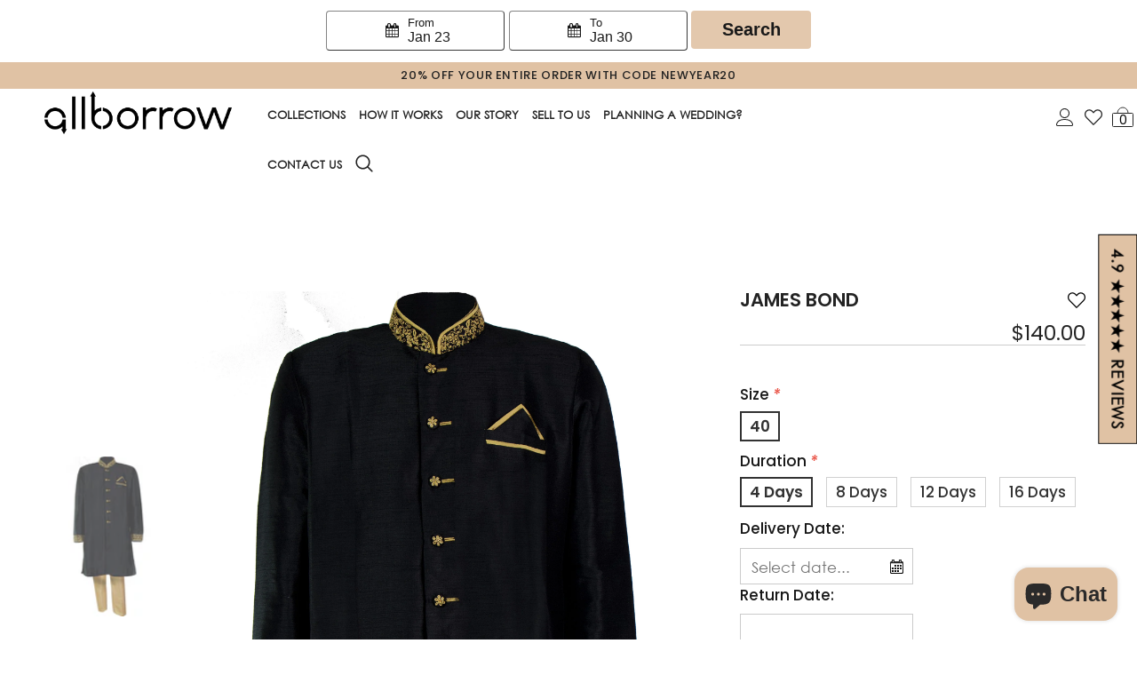

--- FILE ---
content_type: text/css
request_url: https://www.allborrow.com/cdn/shop/t/38/assets/custom-style.css?v=44368773906388567821768464457
body_size: 4932
content:
@font-face{font-family:centuryGothic;src:url(/cdn/shop/files/911Fonts.com_CenturyGothicRegular__-_911fonts.com_fonts_mhpY.ttf?v=1588678600)}.template-index header.site-header.header-04{position:fixed;width:100%;left:0;top:0;z-index:12;padding-top:0;right:0;padding-bottom:5px;transition:.5s;webkit-backface-visibility:hidden;backface-visibility:hidden;-webkit-transition:.4s ease-in-out;transition:.4s ease-in-out}div#shopify-section-product-template-default .col-md-7.product-photos{padding-left:32px}div#sticky-wrapper{padding-top:10px}body:not(#allborrow) .header-04{padding-top:5px}.slick-arrow.slick-disabled{display:none!important}section#faqs_page{padding-left:70px}.list-categories .grid-item .img-box{min-height:268px}.wrapper-login-customer .wrapper-content .col-left>*{padding-right:25px!important}.wrapper-login-customer .wrapper-content .col-right .wrapper-title~*{margin-left:0!important}div#shopify-section-sidebar-section{padding-left:0}#shopify-section-faq-page #page_container{max-width:100%!important;padding-left:0}iframe#tidio-chat-iframe{bottom:-40px!important}.share_toolbox{padding-top:10px;margin-bottom:0!important}.productDetails li{list-style-type:disc;margin-left:20px}#faqs_page .pageTitile{padding-left:12px;font-size:30px;font-weight:700;padding-bottom:10px}.page-header h2{margin:0;font-size:30px}.custom-acc-page #sidebarDesktop{margin-top:40px}.new-customer{padding-left:40px}.returning-customer{padding-right:10px}.checkbox.ac-form__checkbox,p.ac-form__sub-copy{text-align:center}.create-an-account{max-width:590px;margin:auto}#create_customer input{max-width:100%!important;width:100%}#create_customer .action-btn input{padding-top:10px!important;padding-bottom:10px!important}.create-an-account h1{margin-bottom:0!important;border:0!important;text-align:center}.create-an-account .des{border-top:0!important;padding-top:0!important;text-align:center}p.ac-form__sub-copy{font-size:13px}.checkbox .ac-form__checkbox-label{margin-bottom:0!important;text-transform:uppercase}#sidebarDesktop li a:hover{font-weight:700}.errors li{background:#ffc0cb52;padding-top:10px;padding-bottom:10px;padding-left:10px}.site-nav .site-nav-dropdown li a:hover{color:#000}.site-nav .menu-lv-3>a span:before{background-color:#000!important}.subscribe-btn #link_start-my-experience-3{max-width:180px!important}.cart-template .wrapper-cart-template .btn-actions .btn-checkout:hover{color:#fff!important;border-color:#fff!important}#shopify-section-faq-page .category-list-item:hover{border-color:#fff!important}#shopify-section-faq-page .category-list-item{border:1px solid black}#shopify-section-faq-page .category-list-item .category-list-item__link:hover{color:#fff}.newsletter .btn{color:#000!important;font-weight:700!important;background:unset!important;background-size:cover!important;background-repeat:no-repeat!important;border-radius:0!important;border:0!important;font-family:centuryGothic!important;max-width:100%!important;line-height:initial!important;padding:10px 11px 0!important}.wrapper_header_04 .wrapper-header-bt{padding-top:0!important}div#product-recommendations .slick-arrow{width:36px;height:36px;padding:0;background-color:transparent;border:0px solid #323232;top:40%!important}div#product-recommendations .slick-arrow .fa{font-size:35px!important}.customizedStyle .triggerStyle:hover{color:#fff!important}body .wrapper_header_04 .cart-icon .cartCount{font-size:14px;padding:0!important;background:transparent;border:0;color:#000;min-width:auto;min-height:auto;width:12px;left:0!important;height:12px;line-height:21px;top:6px!important;position:absolute;margin:auto;right:0!important}span.wc_product_review_title{display:none!important}div#dropdown-cart{z-index:999999999999999999}#sidebarDesktop li{padding-bottom:6px}#contactFormWrapper input{border-radius:3px}#contact_form input.error{border:1px solid red}#contact_form label.error{color:red;font-size:13px}.contact-us-page .page-heading .des{display:none}#contactFormWrapper select{border-radius:4px}input[value="Submit Contact"]{margin:auto;text-align:center;display:block}.faqs-page .panel-title{border-bottom:1px solid #ddd!important}#contactFormWrapper input{max-width:100%}#contactFormWrapper #contactFormMessage{max-width:100%!important}#sidebarDesktop li a{color:#000;font-weight:400;font-family:centuryGothic;text-transform:uppercase}.contact-us-page .page-heading:before{display:none}.contact-us-page .page-heading{text-align:left;width:100%;margin-bottom:0}.form-contact{padding-top:0!important}.social-icons li a{display:flex;align-items:center;justify-content:center}.faqs-page .panel-title>a{background-color:transparent!important}.category-list-item__link{background-color:transparent!important;border-color:transparent!important;padding-top:10px!important;padding-bottom:10px!important}.category-list-item{background:url(/cdn/shop/files/updated-wood.jpg?v=1589828396);background-size:cover;background-repeat:no-repeat;border-radius:0!important;border:0;font-family:centuryGothic;text-align:center}.cart-icon img{width:30px;padding-top:6px;height:34px}.site-footer .footer-newsletter .input-group-field{padding-left:0!important}div#instafeed{padding-left:5px;padding-right:5px}div#dropdown-customer{z-index:999999999999999!important}.home-instagram [data-instagram-feed]:not(.slick-slider) a{display:block!important}.daysExceded .lang1{color:red;font-size:14px}.ui-state-active{pointer-events:none;cursor:not-allowed}.whiteBackground{background:#fff}.template-index header.site-header.header-04 .wrapper-header-bt{background:transparent}.footer-default .footer-top{font-family:centuryGothic}.next_prev-groups{display:none!important}.social-icons li.linkedin:hover a{background-color:#0077b5!important}.faviconImage img{width:27px}.faviconImage{float:left;margin-top:-17px;margin-right:5px}.nav-search:hover .header-search__input{opacity:1!important;transition:all .5s ease-in-out}.product-template.product-template-default{padding-top:30px}.product-photos .product-photo-container img{max-width:400px}.wishlistTrigger .wishlistFontAwesome{display:none}.whislist-added svg{display:none}.whislist-added .wishlistFontAwesome{display:block;vertical-align:top;font-size:20px;line-height:10px;margin-bottom:7px}.wishlistIcon .wishlistTrigger{color:#000}.fieldsError{font-size:12px;color:red}.emptyField{border:1px solid red!important}.product-photo-container .slick-list{height:auto!important}.faqs-page .panel-group .panel-title a span{padding:9px 25px 7px 11px!important}.wc_icon_color svg path{fill:#000!important}.cart-template .wrapper-cart-template .btn-actions .btn-checkout{color:#000!important;font-weight:700!important;background:url(/cdn/shop/files/updated-wood.jpg?v=1589828396)!important;background-size:cover!important;background-repeat:no-repeat!important;border-radius:0!important;border:1px solid black!important;font-family:centuryGothic!important;max-width:100%!important;line-height:initial!important;width:100%!important;padding:15px 25px 13px!important}.customer-logged-in .acc-title{padding-top:2px!important}.product-infor .totalCost{border:0!important;padding-left:0!important;text-decoration:underline;font-weight:700;padding-top:0!important;padding-bottom:0!important;pointer-events:none}.wc_product_review_badge{width:50%!important;float:left;clear:both}.swatch .swatch-element input:checked+label{z-index:000}.product-shop .prices{font-size:23px!important;float:right;font-weight:400!important;margin-bottom:0!important;padding-top:8px}form#add-to-cart-form{clear:both;border-top:1px solid #ccc;margin-top:37px!important;display:block;padding-top:20px}.wc_icon_color{color:#000}.vendor-product i{border-bottom:1px solid;font-style:normal}span.wc_avg_bracket{display:none}.sidebar-links .widget-content{padding-bottom:16px}.price-box .old-price{font-weight:400}.collection-item .img-box img{max-width:100%;max-height:240px}.collections-wrapper{padding:10px 0 40px!important}.collection-item .des{display:none!important}.product-des.abs-center{display:none}.collection-header .page-header h1,.collection-header .page-header h2{margin-top:0!important;margin-bottom:0!important}.widget.sidebar-links{cursor:pointer}.sidebar-filter{padding-bottom:0!important;margin-bottom:0!important}.featured-products .slick-arrow{background:unset!important}.zoomImage{text-align:right;padding-right:4em;position:relative;bottom:27px}#customer_login input{max-width:100%}.custom-or-abs{display:none}.new-customer .btn-register{width:100%;padding-top:10px!important;padding-bottom:10px!important}#customer_login .action-btn .btn{max-width:100%!important;width:100%;padding-top:10px!important;padding-bottom:10px!important}.custom-acc-page .wrapper-title{background-color:transparent!important;border-top:0!important;border-bottom:0!important}.zoomImage img{cursor:pointer}.featured-products .slick-arrow:hover{color:#000!important}.sidebar .sidebar-title,.sidebar-links .widget-content li a{font-family:centuryGothic}.wishlist-content form{display:none}header.site-header:hover{background:#fff;transition:ease .5s}a.btn.collections-btn{display:none}.faqs-page{padding-left:20px;padding-right:20px}.accordion_container.productDetails{border-bottom:1px solid #ccc}.contact-us-page{padding-left:25px;padding-right:25px}.btn{color:#000!important;font-weight:700!important;background:url(/cdn/shop/files/cardboard-btn.jpg?v=1625766800)!important;background-size:cover!important;background-repeat:no-repeat!important;border-radius:0!important;border:1px solid black!important;font-family:centuryGothic!important;max-width:100%!important;line-height:initial!important;padding-top:10px!important;padding-bottom:10px!important}.wishlistIcon{float:right}.sidebar-links .widget-content{display:none}.sidebar .sidebar-title{font-size:13px!important;line-height:initial!important}.dynamic-checkout__content .shopify-cleanslate ._3TUeZPsTWjDxakSmeDcA4D{width:100%!important;float:unset!important;flex-basis:unset!important;margin-bottom:10px}.cart-template .wrapper-cart-template .btn-actions .btn-checkout{margin-bottom:5px!important}.toolbar{background-color:transparent!important;margin-bottom:0!important}.collection-header .collection-wrapper{margin-bottom:0!important}#instafeed .item{padding-left:3px!important;padding-bottom:3px!important;padding-right:0!important;width:16.6%;display:inline-block!important}.product-infor .vendor-product .lang1 strong{display:block;text-decoration:underline}.home-instagram{background-image:url(/cdn/shop/files/AdobeStock_312415656_1.jpg?v=1589827456)!important;background-size:cover!important;background-repeat:no-repeat!important;background-position:center!important;padding-top:9px!important;padding-bottom:6px!important}.widget-title .box-title .title .fa-lg{display:none}.home-instagram .widget-title span{color:#000}#faqs_page p,.nav-bar li a{font-family:centuryGothic!important}.site-nav .mega-menu .menu-lv-2 a{font-family:centuryGothic}#faq_search{border:1px solid #ddd;min-width:280px;width:100%;max-width:500px;padding-top:10px;font-family:centuryGothic!important;padding-bottom:10px}.hiw-page .hiw-cards_header{width:100%}.site-footer .foot-title{font-size:11px!important;margin-right:10px!important}.hiw-page .hiw-cards_header{letter-spacing:.375rem;margin-top:0}.hiw-cards_cards{margin:auto;font-family:centuryGothic}.price-box .old-price{text-decoration:unset!important}.slide-content .slide-sub{font-family:centuryGothic;font-weight:700!important}.hiw-cards .hiw-cards_header{color:#000;font-family:Harmonia,Helvetica Neue,Helvetica,Arial,sans-serif;font-size:1.5625rem;font-family:centuryGothic;font-style:normal;font-weight:600;margin-top:1.5rem;width:100%;padding:0;text-align:center;text-transform:uppercase}.hiw-page .hiw-cards .hiw-cards_subheader-text{letter-spacing:.025rem;line-height:1.5rem}.hiw-cards .hiw-cards_subheader-text{width:100%;color:#323232;font-size:1.0625rem;padding-left:23px;padding-right:23px;text-align:center;font-family:centuryGothic}.hiw-cards .hiw-cards_cards .hiw-cards_row{position:relative}.hiw-cards .hiw-cards_cards .hiw-cards_row{display:flex;flex-wrap:wrap;justify-content:center}.create-an-account .form-group{margin-bottom:32px!important}.hiw-page .hiw-cards .hiw-cards_cards .hiw-cards_row .hiw-cards_card{min-height:10.625rem;padding:2.25rem 30px 16px}.hiw-cards .hiw-cards_cards .hiw-cards_row .hiw-cards_card{flex-direction:column;margin:35px 10px 10px;cursor:pointer;background-image:url(/cdn/shop/files/cardboard-btn.jpg?v=1625766800)!important;background-size:cover!important;background-repeat:no-repeat!important;background-position:center!important;border-radius:20px;max-width:275px;min-height:275px!important;min-width:275px;padding:30px 40px 16px;position:relative;text-align:center;width:auto;display:flex;align-items:center;justify-content:center}.product-shop .groups-btn #product-add-to-cart:hover{color:#fff!important}.hiw-cards .hiw-cards_cards .hiw-cards_row .hiw-cards_card .hiw-cards_icon{width:48px;height:48px;border-radius:50%;position:absolute;top:-24px;left:50%;margin-left:-24px;background-size:contain;font-family:centuryGothic}.hiw-cards_card .hiw-cards_icon{display:-webkit- flex;display:-moz- flex;display:flex;-webkit-justify-content:center;-moz-justify-content:center;justify-content:center;-webkit-align-items:center;-moz-align-items:center;align-items:center;background-color:#fff;border:1px solid!important;border-color:gray!important;font-size:1.0625rem;font-weight:700}.hiw-page .hiw-cards .hiw-cards_cards .hiw-cards_row .hiw-cards_card .hiw-cards_name{font-weight:700;margin-bottom:.5rem}.hiw-cards .hiw-cards_cards .hiw-cards_row .hiw-cards_card .hiw-cards_name{color:#000;font-size:1.0625rem;font-weight:600;letter-spacing:.125rem;text-transform:uppercase}.hiw-cards .hiw-cards_cards .hiw-cards_row .hiw-cards_card .hiw-cards_text{color:#000;font-size:1.0625rem;line-height:1.4em;font-family:centuryGothic;display:none}.hiw-cards .hiw-cards_cards .hiw-cards_row .hiw-cards_or-circle{background-color:#fff;border:2px solid #f8e8e5;border-radius:50%;color:#000;font-size:inherit;font-weight:400;height:46px;line-height:46px;margin:90px -24px 0;text-align:center;width:46px;z-index:50}.home-instagram-sections .widget-title .box-title a{color:#000;text-transform:lowercase}.widget-title .box-title .title{font-family:centuryGothic}.home-benefits button{padding:18px 60px;margin-top:20px;font-family:centuryGothic;min-width:167px;font-weight:600;color:#fff;background:#ca7a57 url(/cdn/shop/files/Bannerex.jpg?v=1587534006);background-size:cover;background-repeat:no-repeat;border-radius:0!important;border:0}.banner-large-img .banner-content .banner-button{border:4px solid #000;margin-top:20px;background:#fff;background-color:#232323!important;border-color:#232323;color:#fff;min-width:167px;padding:15px 25px 13px;border-radius:30px;font-weight:600}.site-nav{padding-top:3px;padding-left:20px}.btn:hover{color:#fff!important;border-color:#fff!important}.header-04 .search-bar{border-bottom:unset!important;margin:auto;text-align:center;padding-top:2em}.slide-content .slide-sub{font-size:45px!important}.home-slideshow .slide-content .slide-button:hover{color:#fff!important;border-color:#fff!important}.nav-search{float:right;position:absolute!important;right:43px;top:13px;z-index:11!important}.header-search .menu__moblie svg{position:relative;top:4px}.header-search .menu-mb-translate .icon-search{position:relative;right:45px}.header-04 .search-form .search-bar{position:relative!important}.search-form{position:relative;top:2px}.header-04 .search-form .icon-search{padding:0!important}.quickSearchResultsWrap{display:none!important}ul.site-nav{max-width:650px}.home-slideshow .slick-arrow,.featured-products .slick-arrow{border:0}.section-how-it-works{padding:0!important;border-bottom:1px solid white;margin-bottom:17px}.section-how-it-works .home-benefits{padding-bottom:40px}.header-items .wishlist{padding-left:5px!important}.wrapper_header_04 .cart-icon{padding-left:11px!important;width:60px!important}.slide-sub span{text-transform:initial}.product-label{position:unset!important;text-align:center!important}.style_1 .dropdown a:after{content:unset}.tab-title .tab-links{font-family:centuryGothic}.tab-content div{font-family:centuryGothic;font-size:14px;line-height:23px}.product-shop .groups-btn .wishlist{font-family:centuryGothic!important;font-size:15px!important}#add-to-cart-form input{font-family:centuryGothic}.related-products .box-title{font-family:centuryGothic!important}.product-shop .product-title{margin-bottom:0!important;line-height:19px!important;float:left;font-size:21px!important;width:85%}.product-shop .spr-badge{margin-bottom:5px!important}.product-shop .swatch{margin-bottom:0}.product-infor .vendor-product .lang1{margin-bottom:0;text-transform:uppercase}.product-shop .product-infor{margin-bottom:4px!important;width:100%}.product-bottom .product-title{font-family:centuryGothic;font-size:15px}.toolbar .filters-toolbar__sortby .filter-sortby{min-width:auto!important}.toolbar .toolbar-col .label-tab{border:0!important;background-color:unset!important;padding:0!important}.filter-sortby .label-tab .label-text{display:none}ul.dropdown-menu{width:200px;left:-78px!important}.vertical-tabs.tabs__product-page{display:none}.productDetails .accordion_head{font-weight:700;cursor:pointer;border-top:1px solid #ccc;padding-bottom:10px;padding-top:10px;font-weight:500}.productDetails .accordion_body{background:transparent;padding-top:5px;margin-bottom:20px}.plusminus{float:right}.termService ul li{display:inline-block}.termService ul{margin-bottom:0;font-size:13px;line-height:0px}.termService p{font-size:13px}h3.social-title.foot-title{display:none}.site-footer .footer-social{float:right}.price-box{font-size:15px!important}.price-box .sepr{color:#969696;padding-left:5px;padding-right:5px}.wrapper_header_04 .site-nav .item>a{font-weight:600!important;padding-bottom:17px!important}.wrapper_header_04 .site-nav .menu-lv-1{margin-left:12px!important;margin-right:12px!important}.site-nav .site-nav-dropdown li{line-height:16px}.product-label{display:none}.main-content{padding-bottom:0!important}.site-footer .col-footer ul{display:none}.halo-product-content .product_top{margin-bottom:0!important}.product-shop .groups-btn #product-add-to-cart,.product-shop .groups-btn .product-add-to-cart{background:url(/cdn/shop/files/updated-wood.jpg?v=1589828396)!important;background-size:cover!important;background-repeat:no-repeat!important;background-position:center center!important;border:1px solid black!important;color:#000!important;padding:10px 25px!important;font-size:15px;height:40px}.customizedStyle .triggerStyle:hover{background:#000;color:#fff}.customizedStyle .triggerStyle{border:1px solid black;padding:5px 10px;text-transform:uppercase;background:transparent;width:100%;margin-top:11px;font-size:15px;cursor:pointer}button.triggerStyle{background:#fff;background-size:cover!important;background-repeat:no-repeat!important;background-position:center center!important;border:1px solid black!important;color:#000!important;margin-top:7px;padding:0!important;font-size:16px!important;font-weight:500;height:42px;line-height:42px}.home-slideshow .slide-content .slide-button{color:#000;border-color:#232323;padding:15px 25px 13px!important;background:url(/cdn/shop/files/updated-wood.jpg?v=1589828396)!important;background-size:cover!important;background-repeat:no-repeat;border-radius:0!important;font-family:centuryGothic;border:1px solid}.home-benefits .btn{padding:15px 25px 13px!important;-webkit-appearance:inherit!important}.answerFormatingUl li{list-style-type:disc}.featured-products .slick-arrow .fa{font-size:36px!important;font-weight:400}#dropdown-customer .ct-register{position:absolute;right:0;left:0;bottom:0;border-top:1px solid #ccc;padding-top:21px;padding-bottom:20px}#dropdown-customer .ct-register a.btn.btn-register{max-width:279px!important;margin:auto;background-image:none!important;background:#fff;font-size:17px}#dropdown-customer .ct-register a.btn.btn-register:hover{background:#232323!important}#dropdown-customer .ct-register .account-drawer__copy{padding-bottom:15px;text-align:center;font-size:13px}.customer-content .action-btn .forgot-password{padding-bottom:10px!important;display:block;padding-top:10px;text-decoration:underline}.header-04 .search-form:hover .input-group-field{opacity:1}.wc_review_form_btns ul li a,.wc_review_form_btns li select.wc_select_drop{background:url(/cdn/shop/files/updated-wood.jpg?v=1589828396)!important;background-size:cover!important;background-repeat:no-repeat!important;background-position:center center!important;border:1px solid black!important;color:#000!important;margin-top:7px;margin-bottom:10px;border-bottom:1px solid black!important;font-size:18px!important;width:100%!important;padding:7px 8px!important}.footer-default .footer-top .col-footer.col-12.col-md-4{width:auto;flex:inherit;max-width:inherit}header .container,.site-footer .container{max-width:100%!important;padding:0 50px}.slide-content .slide-button{background:#232323!important;color:#000!important;border-color:#232323!important}.product-template.product-template-default .container{margin:0 auto 60px;max-width:1270px;width:100%;padding:0 30px;position:relative}body#sarees .product-item .product-image{margin-bottom:15px;min-height:500px}.product-item .product-image{margin-bottom:15px}body .product-img-box.vertical-moreview .slider-nav{padding-top:20px}body .product-img-box.vertical-moreview .slider-nav .draggable{height:1000px!important}body .product-img-box.vertical-moreview .slick-arrow.slick-next{top:initial;bottom:15%;position:absolute}body .product.product-default button.slick-prev.slick-arrow{left:40%}@media screen and (min-width: 1367px) and (max-width:1600px){.row.megaItems{position:absolute;top:-17px;right:0}}@media screen and (min-width: 1199px) and (max-width:1400px){.megaItems{position:absolute;top:-17px;right:0}}@media screen and (min-width: 1400px){.nav-search{right:5.6em;top:13px}.product-photos .product-photo-container img{max-width:100%!important}}.ct-login input.form-control{width:100%}@media screen and (min-width: 1199px){header.site-header{padding:10px 0!important}.main-menu .site-nav .mega-menu>.sub-menu-mobile{transform:translateY(-30px)}.halo-collection-content .sidebar{margin-top:3px!important}.site-footer .footer-newsletter{width:430px;float:right}.site-footer .footer-social{clear:both}.footer-default .footer-top .footer-col-left{flex:0 0 33%!important;max-width:33%!important}.footer-default .footer-top .footer-col-right{flex:0 0 67%!important;max-width:67%!important}.halo-product-content .product .product-shop{flex:0 0 35%!important;max-width:35%!important}.halo-product-content .product .product-photos{flex:0 0 65%!important;max-width:65%!important}.product-template-default .container{overflow:hidden}.featured-products .slick-arrow.slick-next{right:-42px}.wrapper_header_04 .header-panel-bt .right-header{padding-top:7px!important}.wrapper-navigation{box-shadow:unset!important}.header-04 .search-form .input-group-field{border-top:0;border-left:0;border-right:0;background-color:#fff!important}.header-04 .search-form .search-bar{background-color:transparent!important}.wrapper_header_04 .is-sticky .wrapper-header-bt{box-shadow:unset!important}.site-nav .mega-menu .menu-lv-2{margin-bottom:18px;width:auto!important;max-width:100%!important;flex:auto!important;position:unset!important;padding-right:0!important}.sub-menu-mobile.menu-mb-translate{height:170px;overflow-y:auto;background:#fff!important}div#sticky-wrapper{padding-top:0}}div#shopify-section-faq-page{width:100%!important;margin:0 auto;max-width:100%}.cart-icon path.nui-icon-large-bag-empty-1{fill:none;stroke:#393939;stroke-miterlimit:9;stroke-linecap:round;stroke-linejoin:round}.cart-icon.svg-mb span{position:absolute;right:0;margin:auto;left:5px;width:auto;text-align:center;font-size:14px;top:14px}.cart-icon svg._1T4bK{width:30px;fill:none;stroke:#393939;stroke-miterlimit:10;stroke-width:inherit!important;height:30px}.cart-icon.svg-mb a,.cart-icon.svg-mb{position:relative}@media screen and (max-width: 1200px){.header-search{display:none}}@media screen and (max-width: 768px){.search-mb{display:none!important}.customizedStyle .triggerStyle{font-size:15px!important}.wrapper_header_04 .cart-icon .cartCount{right:0!important;left:auto!important;top:14px!important}#instafeed .item{width:25%}.home-instagram{padding:15px 0!important}.hiw-cards .hiw-cards_cards .hiw-cards_row .hiw-cards_or-circle{left:44%;margin:0;position:absolute;top:49%}.wrapper-navigation .appentMb{display:none}}@media (min-width:1921px){.header-04 .search-form .input-group-field{left:-207px}}@media (min-width:1439px){.header-04 .search-form .input-group-field{left:-207px}}#product-variants{margin-bottom:10px!important}.site-nav-dropdown.style_1 .container{padding-left:317px;margin:auto}.product-photos .product-photo-container img.zoomImg{max-width:100%!important;height:auto!important}@media (min-width: 1300px){.container,.body-full .site-nav-dropdown .container{max-width:1300px;padding-left:15px;padding-right:15px}}@media (min-width: 1400px){.container,.body-full .site-nav-dropdown .container{max-width:1400px;padding-left:15px;padding-right:15px}}@media (min-width: 1500px){div#shopify-section-product-template-default .col-md-7.product-photos{padding-left:28px}.container,.body-full .site-nav-dropdown .container{max-width:1400px!important;padding-left:15px;padding-right:15px}.product-template.product-template-default .container{margin:0 auto 60px;max-width:1420px!important;width:100%;padding:0 20px;position:relative}}@media (min-width: 1600px){.container,.body-full .site-nav-dropdown .container{max-width:1460px!important;padding-left:15px;padding-right:15px}.product-template.product-template-default .container{margin:0 auto 60px;max-width:1460px!important;padding:0 30px;position:relative}}@media (max-width: 767px){.footer-default .footer-top .col-footer.col-12.col-md-4{width:100%;flex:inherit;max-width:inherit}div#shopify-section-product-template-default .col-md-7.product-photos{padding-left:0}.site-nav .mega-menu .menu-lv-2>a{text-transform:uppercase;font-weight:600;font-size:13px}.site-nav .menu-lv-1>a{letter-spacing:.05em;font-size:12px!important}.site-nav{padding-top:3px;padding-left:0}.wrapper_header_04 .site-nav .menu-lv-1{margin-left:0!important;margin-right:12px!important}.site-footer .foot-title{font-size:9px!important;margin-right:10px!important}div#shopify-section-product-recommendations{padding:0}div#shopify-section-product-template-default{padding-left:0;padding-right:0}.product-template.product-template-default .container{margin:0 auto 60px;max-width:1270px;width:100%;padding:0 20px;position:relative}.product-item .product-image{margin-bottom:15px}body#sarees .product-item .product-image{margin-bottom:15px;min-height:220px}.wc_review_form_btns ul li a,.wc_review_form_btns li select.wc_select_drop{width:auto!important;text-align:center!important}.wc_review_form_btns li select.wc_select_drop{width:auto!important;padding:10px!important}.wrapper_header_04 .cart-icon,.wrapper_header_vertical .cart-icon{width:70px;padding-right:0;top:-1px}}@media (min-width:768px) and (max-width:1200px){.product-item .product-image{margin-bottom:15px}body#sarees .product-item .product-image{margin-bottom:15px;min-height:340px}}@media (min-width:1200px) and (max-width:1400px){.site-nav .menu-lv-1>a,.site-nav .menu-mb-title{font-size:13px!important}.wrapper_header_04 .site-nav .menu-lv-1{margin-left:5px!important;margin-right:5px!important}}@media (min-width:1280px) and (max-width:1399px){.collection-template.collection-template-default .container{max-width:1170px}div#shopify-section-product-template-default .col-md-7.product-photos{padding-left:18px}.product-template.product-template-default .container{margin:0 auto 60px;max-width:1210px;width:100%;padding:0 23px 0 20px;position:relative}}@media (min-width:1400px) and (max-width:1499px){.product-template.product-template-default .container{margin:0 auto 60px;max-width:1340px;width:100%;padding:0 22px;position:relative}.collection-template.collection-template-default .container{max-width:1340px!important;padding-left:15px;padding-right:15px}div#shopify-section-sidebar-filter{padding-left:30px}}@media (min-width:1200px) and (max-width:1279px){.product-template.product-template-default .container{margin:0 auto 60px;max-width:1140px;width:100%;position:relative;padding:0 30px 0 20px}}.planning-a-wedding .hiw-cards .hiw-cards_cards .hiw-cards_row .hiw-cards_card{min-height:290px!important}header.site-header.header-04.header-on-other{top:80px}.bta-search-widget-container{position:relative;z-index:99;margin-top:0!important;min-height:70px!important}header.site-header.header-04.header-on-other.whiteBackground{top:0}.top-message .slick-track{display:flex;align-items:center}@media only screen and (max-width:767px){body .bta-search-widget-container{z-index:1}}
/*# sourceMappingURL=/cdn/shop/t/38/assets/custom-style.css.map?v=44368773906388567821768464457 */


--- FILE ---
content_type: text/css
request_url: https://www.allborrow.com/cdn/shop/t/38/assets/bold-upsell-custom.css?v=150135899998303055901747030018
body_size: -850
content:
/*# sourceMappingURL=/cdn/shop/t/38/assets/bold-upsell-custom.css.map?v=150135899998303055901747030018 */


--- FILE ---
content_type: text/css
request_url: https://cdn.bookthatapp.com/packs/assets/index-zT8WMqI4.css
body_size: -109
content:
.ripple{display:none;position:absolute;left:50%;top:50%;transform:translate(-50%,-50%);width:64px;height:64px;z-index:100}.ripple div{position:absolute;border:4px solid #7AA1CB;opacity:1;border-radius:50%;animation:ripple 1s cubic-bezier(0,.2,.8,1) infinite}.ripple div:nth-child(2){animation-delay:-.5s}.ripple-show{display:inline-block}@keyframes ripple{0%{top:28px;left:28px;width:0;height:0;opacity:1}to{top:-1px;left:-1px;width:58px;height:58px;opacity:0}}


--- FILE ---
content_type: text/javascript; charset=utf-8
request_url: https://allborrow.bookthatapp.com/availability?callback=jQuery111001034980254263258_1769147272462&format=json&start=2026-01-01&end=2026-03-01&products=8164974919897&handle=james-bond-sherwani&_=1769147272463
body_size: -1277
content:
/**/jQuery111001034980254263258_1769147272462({"products":[{"id":8164974919897,"handle":"james-bond-sherwani","title":"James Bond","capacity":1,"capacity_type":1,"profile":"product","variant_capacities":[{"id":43897390465241,"capacity":1},{"id":43897390498009,"capacity":1},{"id":43897390530777,"capacity":1},{"id":43897390563545,"capacity":1}],"capacity_options":{"option1":"Size","option2":null,"option3":null},"option_capacities":[{"option1":"40","option2":null,"option3":null,"capacity":1}],"variants":[{"id":43897390465241,"duration":5760,"startTime":[9,0,0],"finishTime":[17,0,0],"partySize":1,"option1":"40","option2":"4 Days","option3":null,"schedule":[],"allDay":1,"capacity":1,"inventory":[]},{"id":43897390498009,"duration":11520,"startTime":[9,0,0],"finishTime":[17,0,0],"partySize":1,"option1":"40","option2":"8 Days","option3":null,"schedule":[],"allDay":1,"capacity":1,"inventory":[]},{"id":43897390530777,"duration":17280,"startTime":[9,0,0],"finishTime":[17,0,0],"partySize":1,"option1":"40","option2":"12 Days","option3":null,"schedule":[],"allDay":1,"capacity":1,"inventory":[]},{"id":43897390563545,"duration":23040,"startTime":[9,0,0],"finishTime":[17,0,0],"partySize":1,"option1":"40","option2":"16 Days","option3":null,"schedule":[],"allDay":1,"capacity":1,"inventory":[]}],"scheduled":false,"schedule":[],"bookings":[],"lead":0,"lag":4320,"min_duration":0,"resources":[],"locations":[],"first_occurrence":null,"has_seasonal_rates":false,"has_resources":false,"seasonal_rates":[],"resource_capacity_json":null,"opening_hours":{"seasons":[{"id":39224,"name":"All Year","start":"2020-01-01","finish":"2020-12-31","product_external_ids":[],"days":[{"day":0,"hours":[{"from":{"hour":0,"minute":0},"to":{"hour":0,"minute":0}}]},{"day":1,"hours":[{"from":{"hour":0,"minute":0},"to":{"hour":0,"minute":0}}]},{"day":2,"hours":[{"from":{"hour":0,"minute":0},"to":{"hour":0,"minute":0}}]},{"day":3,"hours":[{"from":{"hour":0,"minute":0},"to":{"hour":0,"minute":0}}]},{"day":4,"hours":[{"from":{"hour":0,"minute":0},"to":{"hour":0,"minute":0}}]},{"day":5,"hours":[{"from":{"hour":0,"minute":0},"to":{"hour":0,"minute":0}}]},{"day":6,"hours":[{"from":{"hour":0,"minute":0},"to":{"hour":0,"minute":0}}]}]}],"enforced":true},"resources_hours":[],"tag_list":["$100 - $150","40","basicrent","Black","men","L","M","Suit Size 40"]}],"blackouts":[],"allocation":[],"current_time":"2026-01-23T05:48:03Z"})

--- FILE ---
content_type: text/javascript; charset=utf-8
request_url: https://cdn.bookthatapp.com/packs/chunks/SearchWidgetContainer-BEvHq7uo.js
body_size: 3329
content:
var F=Object.defineProperty,H=Object.defineProperties;var j=Object.getOwnPropertyDescriptors;var L=Object.getOwnPropertySymbols;var A=Object.prototype.hasOwnProperty,W=Object.prototype.propertyIsEnumerable;var $=(o,e,t)=>e in o?F(o,e,{enumerable:!0,configurable:!0,writable:!0,value:t}):o[e]=t,d=(o,e)=>{for(var t in e||(e={}))A.call(e,t)&&$(o,t,e[t]);if(L)for(var t of L(e))W.call(e,t)&&$(o,t,e[t]);return o},m=(o,e)=>H(o,j(e));import{r as S,R as i}from"../assets/RelayBookThatAppLogo-DA-QD3Q8.js";import{O as Y,a8 as I,A as y,q as x,b as k,d as p,c as U,a9 as q,T as f,P as l,s as G,L as Z,z as J}from"./styled-components.browser.esm--LCUIghZ.js";import{g as h,p as K,h as Q,s as g,c as V,d as X,e as ee}from"./widgets-Bem7N8Fp.js";import{R as te}from"./react-loading-CEiMjkHd.js";import{B as oe}from"./Button-B4v3NyO5.js";import{z as ae}from"./react-datepicker-BTBBiGlT.js";import{i as re}from"./isEmpty-DQXyM0V-.js";import{S as ne}from"./Select-DNphNkC-.js";import"./dayjs_locale_utils--Enkedrn.js";import{S as ie}from"./SmallWidgetContainer-Qxnjy_T6.js";const{setSearchLocations:se,setSelectedLocation:D,onSetAvailabilityProducts:E,onSetLocationLoading:ce,onSetSearchFinish:M,onSetSearchLoading:u,onSetSearchMeta:O,onSetSearchStart:P}=h,le=o=>e=>new Promise((t,a)=>{e(h.onSetLocationLoading(!0)),Y(o).then(r=>{e(h.onSetLocationLoading(!1)),e(h.setSearchLocations(r.locations)),t(r)}).catch(r=>{e(h.onSetLocationLoading(!1)),a(r)})}),de=(o,e)=>t=>new Promise((a,r)=>{t(u(!0)),I(o).then(n=>{t(E(n.products)),t(O(n.meta)),t(u(!1)),e&&e(n),a(n)}).catch(n=>{t(u(!1)),r(n)})}),pe=Object.freeze(Object.defineProperty({__proto__:null,fetchAvailabilityProducts:de,fetchLocations:le,onSetAvailabilityProducts:E,onSetLocationLoading:ce,onSetSearchFinish:M,onSetSearchLoading:u,onSetSearchMeta:O,onSetSearchStart:P,setSearchLocations:se,setSelectedLocation:D},Symbol.toStringTag,{value:"Module"})),he=x.div`${({style:o})=>{var r,n;const e=o&&o.body?o.body.background:"inherit",t=o&&o.body?o.body.color:"inherit",a=o&&o.datepicker;return y`
      margin-top: 15px;
      width: 50%;
      
      .custom-button {
        width: 98%;
        align-items: center;
        background-color: ${e};
        border-radius: 10px;
        border-width: 1px;
        color: ${t};
        display: flex;
        justify-content: center;
        margin: 0 2px;
        min-width: 120px;
        min-height: 45px;
      }
      .custom-button-icon {
        margin: 10px 10px 10px 5px;
      }
      .custom-button-date {
        margin-right: 5px;
      }
      .custom-button-label .label {
        font-size: smaller;
        text-align: left;
      }
      .custom-button-label .date {
        text-align: left;
      }
      .react-datepicker,
      .react-datepicker .react-datepicker__triangle,
      .react-datepicker .react-datepicker__header,
      .react-datepicker .react-datepicker__header .react-datepicker__current-month,
      .react-datepicker .react-datepicker__header .react-datepicker__header__dropdown,
      .react-datepicker .react-datepicker__day {
        background: ${a.backgroundColor};
        color: ${a.color};
      }
      .react-datepicker .react-datepicker__triangle:after {
        border-bottom-color: ${a.backgroundColor};
      }
      .react-datepicker .react-datepicker__navigation-icon:before {
        border-color: ${a.color};
      }
      .react-datepicker .react-datepicker__day.react-datepicker__day--disabled {
        color: ${a.selector.inactive.color};
      }
      .react-datepicker .react-datepicker__day:hover {
        background: ${a.selector.hover.backgroundColor};
        color: ${a.selector.hover.color};
      }
      .react-datepicker .react-datepicker__day.react-datepicker__day--selected {
        background: ${a.selector.active.backgroundColor};
        color: ${a.selector.active.color};
      }
      .react-datepicker .react-datepicker__header .react-datepicker__day-names,
      .react-datepicker .react-datepicker__header .react-datepicker__day-name {
        background-color: ${((r=a.table_head)==null?void 0:r.backgroundColor)||e};
        color: ${((n=a.table_head)==null?void 0:n.color)||t};
      }
      .react-datepicker .react-datepicker__header .react-datepicker__day-names {
        margin-top: 4px;  
      }
      .react-datepicker .react-datepicker__header {
          border-bottom: 0 !important;
      }
    }`}}`;let me=class extends S.Component{onSelect(e){const{finish:t,type:a,onSetSearchFinish:r,onSetSearchStart:n,start:c}=this.props,s=p(e);a==="start"?(n(s),t.isBefore(s)&&r(s)):r(s)}isWithinMinRange(e,t,a){const r=p(e).startOf("day").diff(p(t).startOf("day"),"days");return r>=0&&r<a}render(){const{finish:e,start:t,style:a,translation:r,type:n}=this.props,c=n==="start",s=c?t:e,R=c?"from":"to",{cutOffDays:z,minRangeDays:_,maxRangeDays:w}=K(),B=c?Q(z):t,C=!c&&w>0?t.clone().add(w,"days"):null,N=!c&&_>0?b=>!this.isWithinMinRange(b,t,_):null;return i.createElement(he,{style:a},i.createElement(ae,{selected:(s||p()).toDate(),onSelect:b=>this.onSelect(b),locale:this.props.locale,minDate:B.toDate(),maxDate:C?C.toDate():null,filterDate:N,onCalendarOpen:()=>{this.props.onOpen()},onCalendarClose:()=>{this.props.onClose()},customInput:i.createElement("button",{className:"custom-button"},i.createElement("div",{className:"custom-button-icon"},i.createElement("i",{className:"fa fa-calendar","aria-hidden":"true"})),i.createElement("div",{className:"custom-button-label"},i.createElement("div",{className:"label"},r.key(R)),i.createElement("div",{className:"date"},s.locale(this.props.region).format("MMM DD"))))}))}};const v=k(({search:o,settings:e})=>({style:e.style,start:o.start,finish:o.finish}),o=>({onSetSearchStart:e=>o(P(e)),onSetSearchFinish:e=>o(M(e))}))(me),ue=x.div`${()=>y`
      flex: 2 1 auto;
      min-width: 150px;
      margin: 15px 2px 0 2px;
    }`}`;class ge extends S.Component{onLocationsChange(e){const{locations:t,setSelectedLocation:a}=this.props,r=t.find(n=>n.id===e);a(e===null?null:r)}locationOptions(){return q(this.props.locations,"name").map(({id:e,name:t})=>({label:t,value:e}))}placeholder(){return new f(this.props).key("location")||"Enter Location"}render(){const{selectedLocation:e,styles:t,isDisabled:a,loading:r}=this.props,n=this.locationOptions(),c=re(e)?null:e.id;return i.createElement(ue,null,i.createElement(ne,{onMenuOpen:this.props.onMenuOpen,onMenuClose:this.props.onMenuClose,placeholder:this.placeholder(),styles:t,value:c,options:n,isDisabled:a,isSearchable:!0,isClearable:!0,allowSelectOption:!0,isLoading:r,components:{IndicatorSeparator:()=>null,DropdownIndicator:()=>null},onChange:s=>this.onLocationsChange(s)}))}}const be=k(({search:o,settings:{style:e={},translation:t={},defaultTranslation:a={}}})=>({locations:o.locations,loading:o.locationLoading,selectedLocation:o.selectedLocation,styles:U(e.select,!1,!0),translation:t,defaultTranslation:a}),o=>({setSelectedLocation:e=>o(D(e))}))(ge),fe=x.div`${o=>{const{styles:e}=o,{color:t,inputsBorderRadius:a,calendarBorderRadius:r,calendarCellsBorderRadius:n,buttonsBorderRadius:c}=e.body||{},{widgetContainerBorderRadius:s}=e.container||{};return y`
      input, select, textarea {
        border-radius: ${a}px !important;
      }
      
      button {
        border-radius: ${c}px !important;
      }
       
      .styled-select {
        .bta-react-select__control {
          border-radius: ${a}px;
        }

        span[class$="indicatorSeparator"] {
          background-color: ${t};
        }
        svg[class$="Svg"] {
          color: ${t};
        }
      }
      .react-datepicker {
        .react-datepicker__day-names {
          border-radius: ${r}px;
        }
        .react-datepicker__day {
          border-radius: ${n}px;
        }
      }
      .filter-container {
        border-radius: ${s}px;
      }
    `}}`;class T extends S.Component{constructor(e){super(e),this.FilterContainer=i.createRef(),this.state={containerHeight:e.setting.mode==="inline"?"fit-content":"310px",isFetchedProduct:!1,locale:null}}componentDidMount(){const{searchActions:{fetchLocations:e},setting:{max_width:t}}=this.props;e&&e({per:100});const a=this.FilterContainer.current,r=a&&a.clientHeight?a.clientHeight+15:75;this.resize(t,r);const{onTrigger:n}=this.props;n&&n("widgetDidMount",this.buttonDetails()),window.addEventListener("resize",this.modifyHeight.bind(this)),this.setLocale()}setLocale(){const e=p().locale(this.props.region).localeData(),t=e.months(),a=e.weekdaysMin(),r={localize:{day:n=>a[n],month:n=>t[n]},formatLong:{date:()=>"mm/dd/yyyy"}};this.setState({locale:r})}componentDidUpdate(){const{setting:{max_width:e}}=this.props;this.modifyWidth(e)}resize(e,t){const{onTrigger:a}=this.props;a&&a("resize",[`${e}px`,`${t}px`])}modifyWidth(e){const{onTrigger:t}=this.props;t&&t("resize",[`${e}px`])}modifyHeight(){const{onTrigger:e}=this.props,t=this.FilterContainer.current,a=t&&t.clientHeight?t.clientHeight+15:75;e&&e("resize",[null,`${a}px`])}buttonDetails(){const{style:{body:e={},button:t={}}}=this.props;return{label:new f(this.props).key("popUpButton"),styles:`
        .bta-widget-show-button:hover {
          background-image: initial !important;
          box-shadow: 0px 0px 6px 1px rgb(0 0 0 / 75%);
          // color: ${t.hover.color};
        }
        .bta-widget-show-button {
          color: ${t.color};
          background-color: ${t.backgroundColor};
          border: 1px solid transparent;
          border-radius: 2px;
          font-family: ${e.fontFamily};
          font-size: calc(16px + 4px);
          font-weight: 700;
          line-height: normal;
          min-width: 110px;
          padding: 9px;
          white-space: pre-wrap;
        }
      `}}onSubmit(){const{onTrigger:e}=this.props;e&&e("replace",this.buildParams())}buildParams(){const{finish:e,selectedLocation:t,start:a}=this.props,r={start:a.format("YYYY-MM-DD"),finish:e.format("YYYY-MM-DD")};return t&&(r.locations=t.name),new URLSearchParams(r).toString()}onOpen(){this.setState({containerHeight:310})}onClose(){this.setState({containerHeight:this.props.setting.mode==="inline"?"fit-content":"310px"})}render(){const{loading:e,region:t,setting:a,style:r}=this.props,{locale:n}=this.state,c=G(a.show_location_chooser),s=new f(this.props);return i.createElement(fe,{styles:r},i.createElement("div",{className:"search-container center",style:m(d(d({},r.body),r.boxShadow),{background:"none",height:this.state.containerHeight})},i.createElement("div",{className:"filter-container",style:d({},r.body),ref:this.FilterContainer},c&&i.createElement("div",{style:{width:"100%"}},i.createElement(be,{onMenuOpen:this.onOpen.bind(this),onMenuClose:this.onClose.bind(this)})),i.createElement("div",{className:"general-filter-container"},i.createElement("div",{className:"datepickers-container"},i.createElement(v,{onOpen:this.onOpen.bind(this),onClose:this.onClose.bind(this),region:t,locale:n,translation:s,type:"start"}),i.createElement(v,{onOpen:this.onOpen.bind(this),onClose:this.onClose.bind(this),region:t,locale:n,translation:s,type:"finish"})),i.createElement(oe,{styled:m(d({},r.button),{margin:"15px 2px 10px 2px"}),truncate:!0,className:"search-button mt15",onClick:this.onSubmit.bind(this)},e?i.createElement(te,{type:"bubbles",color:r.body?r.body.color:null,height:25,width:25}):s.key("searchButton"))))))}}T.propTypes={timeZone:l.string,xPropMode:l.string,translation:l.object,defaultTranslation:l.object,setting:l.shape({number_of_events:l.string,filter_tags:l.arrayOf(l.object)}),defaultSetting:l.object,products:l.arrayOf(l.object),onTrigger:l.any};const Se=({settings:o,search:e})=>m(d(d({},o),e),{xPropMode:window.xprops.data.mode,onTrigger:window.xprops.onTrigger}),ye=o=>({searchActions:Z(d({},pe),o)}),xe=k(Se,ye)(T);class Te extends ie{render(){return i.createElement("div",null,i.createElement(J,{store:g},i.createElement(xe,d({},this.props))))}}window.changeStyle=o=>g.dispatch(V(o));window.changeTranslation=(o,e)=>{g.dispatch(X({key:o,value:e}))};window.changeSetting=(o,e)=>g.dispatch(ee({key:o,value:e}));export{Te as S};
//# sourceMappingURL=SearchWidgetContainer-BEvHq7uo.js.map


--- FILE ---
content_type: text/javascript; charset=utf-8
request_url: https://cdn.bookthatapp.com/packs/chunks/TimeZoneConnected-D74qtpeP.js
body_size: 9772
content:
var qe=Object.defineProperty,Fe=Object.defineProperties;var ke=Object.getOwnPropertyDescriptors;var ue=Object.getOwnPropertySymbols;var He=Object.prototype.hasOwnProperty,$e=Object.prototype.propertyIsEnumerable;var ce=(u,n,o)=>n in u?qe(u,n,{enumerable:!0,configurable:!0,writable:!0,value:o}):u[n]=o,k=(u,n)=>{for(var o in n||(n={}))He.call(n,o)&&ce(u,o,n[o]);if(ue)for(var o of ue(n))$e.call(n,o)&&ce(u,o,n[o]);return u},fe=(u,n)=>Fe(u,ke(n));import{aG as we,aH as Ie,q as W,A as le,b as se,T as oe,d as ne,s as Ze,aI as de,c as Ue}from"./styled-components.browser.esm--LCUIghZ.js";import{j as ze}from"./widgets-Bem7N8Fp.js";import{a as Te,b as We,g as Be,r as K,R as S}from"../assets/RelayBookThatAppLogo-DA-QD3Q8.js";import{r as Ye}from"./warning-C20GYw-A.js";import{r as je}from"./react-lifecycles-compat.es-Dvpi3Mma.js";import{S as Ke}from"./Select-DNphNkC-.js";var Q={exports:{}},I={},X={exports:{}},N={},ee={exports:{}},pe;function Re(){return pe||(pe=1,function(u,n){Object.defineProperty(n,"__esModule",{value:!0}),n.default=f;/*!
 * Adapted from jQuery UI core
 *
 * http://jqueryui.com
 *
 * Copyright 2014 jQuery Foundation and other contributors
 * Released under the MIT license.
 * http://jquery.org/license
 *
 * http://api.jqueryui.com/category/ui-core/
 */var o="none",a="contents",i=/^(input|select|textarea|button|object|iframe)$/;function d(l,p){return p.getPropertyValue("overflow")!=="visible"||l.scrollWidth<=0&&l.scrollHeight<=0}function O(l){var p=l.offsetWidth<=0&&l.offsetHeight<=0;if(p&&!l.innerHTML)return!0;try{var c=window.getComputedStyle(l),y=c.getPropertyValue("display");return p?y!==a&&d(l,c):y===o}catch(C){return console.warn("Failed to inspect element style"),!1}}function e(l){for(var p=l,c=l.getRootNode&&l.getRootNode();p&&p!==document.body;){if(c&&p===c&&(p=c.host.parentNode),O(p))return!1;p=p.parentNode}return!0}function g(l,p){var c=l.nodeName.toLowerCase(),y=i.test(c)&&!l.disabled||c==="a"&&l.href||p;return y&&e(l)}function v(l){var p=l.getAttribute("tabindex");p===null&&(p=void 0);var c=isNaN(p);return(c||p>=0)&&g(l,!c)}function f(l){var p=[].slice.call(l.querySelectorAll("*"),0).reduce(function(c,y){return c.concat(y.shadowRoot?f(y.shadowRoot):[y])},[]);return p.filter(v)}u.exports=n.default}(ee,ee.exports)),ee.exports}var me;function Ve(){if(me)return N;me=1,Object.defineProperty(N,"__esModule",{value:!0}),N.resetState=O,N.log=e,N.handleBlur=g,N.handleFocus=v,N.markForFocusLater=f,N.returnFocus=l,N.popWithoutFocus=p,N.setupScopedFocus=c,N.teardownScopedFocus=y;var u=Re(),n=o(u);function o(C){return C&&C.__esModule?C:{default:C}}var a=[],i=null,d=!1;function O(){a=[]}function e(){}function g(){d=!0}function v(){if(d){if(d=!1,!i)return;setTimeout(function(){if(!i.contains(document.activeElement)){var C=(0,n.default)(i)[0]||i;C.focus()}},0)}}function f(){a.push(document.activeElement)}function l(){var C=arguments.length>0&&arguments[0]!==void 0?arguments[0]:!1,w=null;try{a.length!==0&&(w=a.pop(),w.focus({preventScroll:C}));return}catch(x){console.warn(["You tried to return focus to",w,"but it is not in the DOM anymore"].join(" "))}}function p(){a.length>0&&a.pop()}function c(C){i=C,window.addEventListener?(window.addEventListener("blur",g,!1),document.addEventListener("focus",v,!0)):(window.attachEvent("onBlur",g),document.attachEvent("onFocus",v))}function y(){i=null,window.addEventListener?(window.removeEventListener("blur",g),document.removeEventListener("focus",v)):(window.detachEvent("onBlur",g),document.detachEvent("onFocus",v))}return N}var te={exports:{}},he;function Ge(){return he||(he=1,function(u,n){Object.defineProperty(n,"__esModule",{value:!0}),n.default=O;var o=Re(),a=i(o);function i(e){return e&&e.__esModule?e:{default:e}}function d(){var e=arguments.length>0&&arguments[0]!==void 0?arguments[0]:document;return e.activeElement.shadowRoot?d(e.activeElement.shadowRoot):e.activeElement}function O(e,g){var v=(0,a.default)(e);if(!v.length){g.preventDefault();return}var f=void 0,l=g.shiftKey,p=v[0],c=v[v.length-1],y=d();if(e===y){if(!l)return;f=c}if(c===y&&!l&&(f=p),p===y&&l&&(f=c),f){g.preventDefault(),f.focus();return}var C=/(\bChrome\b|\bSafari\b)\//.exec(navigator.userAgent),w=C!=null&&C[1]!="Chrome"&&/\biPod\b|\biPad\b/g.exec(navigator.userAgent)==null;if(w){var x=v.indexOf(y);if(x>-1&&(x+=l?-1:1),f=v[x],typeof f=="undefined"){g.preventDefault(),f=l?c:p,f.focus();return}g.preventDefault(),f.focus()}}u.exports=n.default}(te,te.exports)),te.exports}var A={},D={},re={exports:{}};/*!
  Copyright (c) 2015 Jed Watson.
  Based on code that is Copyright 2013-2015, Facebook, Inc.
  All rights reserved.
*/var ve;function Je(){return ve||(ve=1,function(u){(function(){var n=!!(typeof window!="undefined"&&window.document&&window.document.createElement),o={canUseDOM:n,canUseWorkers:typeof Worker!="undefined",canUseEventListeners:n&&!!(window.addEventListener||window.attachEvent),canUseViewport:n&&!!window.screen};u.exports?u.exports=o:window.ExecutionEnvironment=o})()}(re)),re.exports}var ye;function ie(){if(ye)return D;ye=1,Object.defineProperty(D,"__esModule",{value:!0}),D.canUseDOM=D.SafeNodeList=D.SafeHTMLCollection=void 0;var u=Je(),n=o(u);function o(d){return d&&d.__esModule?d:{default:d}}var a=n.default,i=a.canUseDOM?window.HTMLElement:{};return D.SafeHTMLCollection=a.canUseDOM?window.HTMLCollection:{},D.SafeNodeList=a.canUseDOM?window.NodeList:{},D.canUseDOM=a.canUseDOM,D.default=i,D}var be;function xe(){if(be)return A;be=1,Object.defineProperty(A,"__esModule",{value:!0}),A.resetState=d,A.log=O,A.assertNodeList=e,A.setElement=g,A.validateElement=v,A.hide=f,A.show=l,A.documentNotReadyOrSSRTesting=p;var u=Ye(),n=a(u),o=ie();function a(c){return c&&c.__esModule?c:{default:c}}var i=null;function d(){i&&(i.removeAttribute?i.removeAttribute("aria-hidden"):i.length!=null?i.forEach(function(c){return c.removeAttribute("aria-hidden")}):document.querySelectorAll(i).forEach(function(c){return c.removeAttribute("aria-hidden")})),i=null}function O(){}function e(c,y){if(!c||!c.length)throw new Error("react-modal: No elements were found for selector "+y+".")}function g(c){var y=c;if(typeof y=="string"&&o.canUseDOM){var C=document.querySelectorAll(y);e(C,y),y=C}return i=y||i,i}function v(c){var y=c||i;return y?Array.isArray(y)||y instanceof HTMLCollection||y instanceof NodeList?y:[y]:((0,n.default)(!1,["react-modal: App element is not defined.","Please use `Modal.setAppElement(el)` or set `appElement={el}`.","This is needed so screen readers don't see main content","when modal is opened. It is not recommended, but you can opt-out","by setting `ariaHideApp={false}`."].join(" ")),[])}function f(c){var y=!0,C=!1,w=void 0;try{for(var x=v(c)[Symbol.iterator](),L;!(y=(L=x.next()).done);y=!0){var H=L.value;H.setAttribute("aria-hidden","true")}}catch(P){C=!0,w=P}finally{try{!y&&x.return&&x.return()}finally{if(C)throw w}}}function l(c){var y=!0,C=!1,w=void 0;try{for(var x=v(c)[Symbol.iterator](),L;!(y=(L=x.next()).done);y=!0){var H=L.value;H.removeAttribute("aria-hidden")}}catch(P){C=!0,w=P}finally{try{!y&&x.return&&x.return()}finally{if(C)throw w}}}function p(){i=null}return A}var z={},Oe;function Qe(){if(Oe)return z;Oe=1,Object.defineProperty(z,"__esModule",{value:!0}),z.resetState=a,z.log=i;var u={},n={};function o(v,f){v.classList.remove(f)}function a(){var v=document.getElementsByTagName("html")[0];for(var f in u)o(v,u[f]);var l=document.body;for(var p in n)o(l,n[p]);u={},n={}}function i(){}var d=function(f,l){return f[l]||(f[l]=0),f[l]+=1,l},O=function(f,l){return f[l]&&(f[l]-=1),l},e=function(f,l,p){p.forEach(function(c){d(l,c),f.add(c)})},g=function(f,l,p){p.forEach(function(c){O(l,c),l[c]===0&&f.remove(c)})};return z.add=function(f,l){return e(f.classList,f.nodeName.toLowerCase()=="html"?u:n,l.split(" "))},z.remove=function(f,l){return g(f.classList,f.nodeName.toLowerCase()=="html"?u:n,l.split(" "))},z}var Y={},ge;function Ne(){if(ge)return Y;ge=1,Object.defineProperty(Y,"__esModule",{value:!0}),Y.log=a,Y.resetState=i;function u(d,O){if(!(d instanceof O))throw new TypeError("Cannot call a class as a function")}var n=function d(){var O=this;u(this,d),this.register=function(e){O.openInstances.indexOf(e)===-1&&(O.openInstances.push(e),O.emit("register"))},this.deregister=function(e){var g=O.openInstances.indexOf(e);g!==-1&&(O.openInstances.splice(g,1),O.emit("deregister"))},this.subscribe=function(e){O.subscribers.push(e)},this.emit=function(e){O.subscribers.forEach(function(g){return g(e,O.openInstances.slice())})},this.openInstances=[],this.subscribers=[]},o=new n;function a(){console.log("portalOpenInstances ----------"),console.log(o.openInstances.length),o.openInstances.forEach(function(d){return console.log(d)}),console.log("end portalOpenInstances ----------")}function i(){o=new n}return Y.default=o,Y}var j={},Ce;function Xe(){if(Ce)return j;Ce=1,Object.defineProperty(j,"__esModule",{value:!0}),j.resetState=O,j.log=e;var u=Ne(),n=o(u);function o(f){return f&&f.__esModule?f:{default:f}}var a=void 0,i=void 0,d=[];function O(){for(var f=[a,i],l=0;l<f.length;l++){var p=f[l];p&&p.parentNode&&p.parentNode.removeChild(p)}a=i=null,d=[]}function e(){console.log("bodyTrap ----------"),console.log(d.length);for(var f=[a,i],l=0;l<f.length;l++){var p=f[l],c=p||{};console.log(c.nodeName,c.className,c.id)}console.log("edn bodyTrap ----------")}function g(){d.length!==0&&d[d.length-1].focusContent()}function v(f,l){!a&&!i&&(a=document.createElement("div"),a.setAttribute("data-react-modal-body-trap",""),a.style.position="absolute",a.style.opacity="0",a.setAttribute("tabindex","0"),a.addEventListener("focus",g),i=a.cloneNode(),i.addEventListener("focus",g)),d=l,d.length>0?(document.body.firstChild!==a&&document.body.insertBefore(a,document.body.firstChild),document.body.lastChild!==i&&document.body.appendChild(i)):(a.parentElement&&a.parentElement.removeChild(a),i.parentElement&&i.parentElement.removeChild(i))}return n.default.subscribe(v),j}var Ee;function et(){return Ee||(Ee=1,function(u,n){Object.defineProperty(n,"__esModule",{value:!0});var o=Object.assign||function(s){for(var r=1;r<arguments.length;r++){var E=arguments[r];for(var t in E)Object.prototype.hasOwnProperty.call(E,t)&&(s[t]=E[t])}return s},a=typeof Symbol=="function"&&typeof Symbol.iterator=="symbol"?function(s){return typeof s}:function(s){return s&&typeof Symbol=="function"&&s.constructor===Symbol&&s!==Symbol.prototype?"symbol":typeof s},i=function(){function s(r,E){for(var t=0;t<E.length;t++){var m=E[t];m.enumerable=m.enumerable||!1,m.configurable=!0,"value"in m&&(m.writable=!0),Object.defineProperty(r,m.key,m)}}return function(r,E,t){return E&&s(r.prototype,E),t&&s(r,t),r}}(),d=Te(),O=we(),e=B(O),g=Ve(),v=P(g),f=Ge(),l=B(f),p=xe(),c=P(p),y=Qe(),C=P(y),w=ie(),x=B(w),L=Ne(),H=B(L);Xe();function P(s){if(s&&s.__esModule)return s;var r={};if(s!=null)for(var E in s)Object.prototype.hasOwnProperty.call(s,E)&&(r[E]=s[E]);return r.default=s,r}function B(s){return s&&s.__esModule?s:{default:s}}function q(s,r){if(!(s instanceof r))throw new TypeError("Cannot call a class as a function")}function V(s,r){if(!s)throw new ReferenceError("this hasn't been initialised - super() hasn't been called");return r&&(typeof r=="object"||typeof r=="function")?r:s}function G(s,r){if(typeof r!="function"&&r!==null)throw new TypeError("Super expression must either be null or a function, not "+typeof r);s.prototype=Object.create(r&&r.prototype,{constructor:{value:s,enumerable:!1,writable:!0,configurable:!0}}),r&&(Object.setPrototypeOf?Object.setPrototypeOf(s,r):s.__proto__=r)}var $={overlay:"ReactModal__Overlay",content:"ReactModal__Content"},Z=function(r){return r.code==="Tab"||r.keyCode===9},b=function(r){return r.code==="Escape"||r.keyCode===27},h=0,_=function(s){G(r,s);function r(E){q(this,r);var t=V(this,(r.__proto__||Object.getPrototypeOf(r)).call(this,E));return t.setOverlayRef=function(m){t.overlay=m,t.props.overlayRef&&t.props.overlayRef(m)},t.setContentRef=function(m){t.content=m,t.props.contentRef&&t.props.contentRef(m)},t.afterClose=function(){var m=t.props,T=m.appElement,M=m.ariaHideApp,R=m.htmlOpenClassName,F=m.bodyOpenClassName,U=m.parentSelector,J=U&&U().ownerDocument||document;F&&C.remove(J.body,F),R&&C.remove(J.getElementsByTagName("html")[0],R),M&&h>0&&(h-=1,h===0&&c.show(T)),t.props.shouldFocusAfterRender&&(t.props.shouldReturnFocusAfterClose?(v.returnFocus(t.props.preventScroll),v.teardownScopedFocus()):v.popWithoutFocus()),t.props.onAfterClose&&t.props.onAfterClose(),H.default.deregister(t)},t.open=function(){t.beforeOpen(),t.state.afterOpen&&t.state.beforeClose?(clearTimeout(t.closeTimer),t.setState({beforeClose:!1})):(t.props.shouldFocusAfterRender&&(v.setupScopedFocus(t.node),v.markForFocusLater()),t.setState({isOpen:!0},function(){t.openAnimationFrame=requestAnimationFrame(function(){t.setState({afterOpen:!0}),t.props.isOpen&&t.props.onAfterOpen&&t.props.onAfterOpen({overlayEl:t.overlay,contentEl:t.content})})}))},t.close=function(){t.props.closeTimeoutMS>0?t.closeWithTimeout():t.closeWithoutTimeout()},t.focusContent=function(){return t.content&&!t.contentHasFocus()&&t.content.focus({preventScroll:!0})},t.closeWithTimeout=function(){var m=Date.now()+t.props.closeTimeoutMS;t.setState({beforeClose:!0,closesAt:m},function(){t.closeTimer=setTimeout(t.closeWithoutTimeout,t.state.closesAt-Date.now())})},t.closeWithoutTimeout=function(){t.setState({beforeClose:!1,isOpen:!1,afterOpen:!1,closesAt:null},t.afterClose)},t.handleKeyDown=function(m){Z(m)&&(0,l.default)(t.content,m),t.props.shouldCloseOnEsc&&b(m)&&(m.stopPropagation(),t.requestClose(m))},t.handleOverlayOnClick=function(m){t.shouldClose===null&&(t.shouldClose=!0),t.shouldClose&&t.props.shouldCloseOnOverlayClick&&(t.ownerHandlesClose()?t.requestClose(m):t.focusContent()),t.shouldClose=null},t.handleContentOnMouseUp=function(){t.shouldClose=!1},t.handleOverlayOnMouseDown=function(m){!t.props.shouldCloseOnOverlayClick&&m.target==t.overlay&&m.preventDefault()},t.handleContentOnClick=function(){t.shouldClose=!1},t.handleContentOnMouseDown=function(){t.shouldClose=!1},t.requestClose=function(m){return t.ownerHandlesClose()&&t.props.onRequestClose(m)},t.ownerHandlesClose=function(){return t.props.onRequestClose},t.shouldBeClosed=function(){return!t.state.isOpen&&!t.state.beforeClose},t.contentHasFocus=function(){return document.activeElement===t.content||t.content.contains(document.activeElement)},t.buildClassName=function(m,T){var M=(typeof T=="undefined"?"undefined":a(T))==="object"?T:{base:$[m],afterOpen:$[m]+"--after-open",beforeClose:$[m]+"--before-close"},R=M.base;return t.state.afterOpen&&(R=R+" "+M.afterOpen),t.state.beforeClose&&(R=R+" "+M.beforeClose),typeof T=="string"&&T?R+" "+T:R},t.attributesFromObject=function(m,T){return Object.keys(T).reduce(function(M,R){return M[m+"-"+R]=T[R],M},{})},t.state={afterOpen:!1,beforeClose:!1},t.shouldClose=null,t.moveFromContentToOverlay=null,t}return i(r,[{key:"componentDidMount",value:function(){this.props.isOpen&&this.open()}},{key:"componentDidUpdate",value:function(t,m){this.props.isOpen&&!t.isOpen?this.open():!this.props.isOpen&&t.isOpen&&this.close(),this.props.shouldFocusAfterRender&&this.state.isOpen&&!m.isOpen&&this.focusContent()}},{key:"componentWillUnmount",value:function(){this.state.isOpen&&this.afterClose(),clearTimeout(this.closeTimer),cancelAnimationFrame(this.openAnimationFrame)}},{key:"beforeOpen",value:function(){var t=this.props,m=t.appElement,T=t.ariaHideApp,M=t.htmlOpenClassName,R=t.bodyOpenClassName,F=t.parentSelector,U=F&&F().ownerDocument||document;R&&C.add(U.body,R),M&&C.add(U.getElementsByTagName("html")[0],M),T&&(h+=1,c.hide(m)),H.default.register(this)}},{key:"render",value:function(){var t=this.props,m=t.id,T=t.className,M=t.overlayClassName,R=t.defaultStyles,F=t.children,U=T?{}:R.content,J=M?{}:R.overlay;if(this.shouldBeClosed())return null;var Le={ref:this.setOverlayRef,className:this.buildClassName("overlay",M),style:o({},J,this.props.style.overlay),onClick:this.handleOverlayOnClick,onMouseDown:this.handleOverlayOnMouseDown},De=o({id:m,ref:this.setContentRef,style:o({},U,this.props.style.content),className:this.buildClassName("content",T),tabIndex:"-1",onKeyDown:this.handleKeyDown,onMouseDown:this.handleContentOnMouseDown,onMouseUp:this.handleContentOnMouseUp,onClick:this.handleContentOnClick,role:this.props.role,"aria-label":this.props.contentLabel},this.attributesFromObject("aria",o({modal:!0},this.props.aria)),this.attributesFromObject("data",this.props.data||{}),{"data-testid":this.props.testId}),Pe=this.props.contentElement(De,F);return this.props.overlayElement(Le,Pe)}}]),r}(d.Component);_.defaultProps={style:{overlay:{},content:{}},defaultStyles:{}},_.propTypes={isOpen:e.default.bool.isRequired,defaultStyles:e.default.shape({content:e.default.object,overlay:e.default.object}),style:e.default.shape({content:e.default.object,overlay:e.default.object}),className:e.default.oneOfType([e.default.string,e.default.object]),overlayClassName:e.default.oneOfType([e.default.string,e.default.object]),parentSelector:e.default.func,bodyOpenClassName:e.default.string,htmlOpenClassName:e.default.string,ariaHideApp:e.default.bool,appElement:e.default.oneOfType([e.default.instanceOf(x.default),e.default.instanceOf(w.SafeHTMLCollection),e.default.instanceOf(w.SafeNodeList),e.default.arrayOf(e.default.instanceOf(x.default))]),onAfterOpen:e.default.func,onAfterClose:e.default.func,onRequestClose:e.default.func,closeTimeoutMS:e.default.number,shouldFocusAfterRender:e.default.bool,shouldCloseOnOverlayClick:e.default.bool,shouldReturnFocusAfterClose:e.default.bool,preventScroll:e.default.bool,role:e.default.string,contentLabel:e.default.string,aria:e.default.object,data:e.default.object,children:e.default.node,shouldCloseOnEsc:e.default.bool,overlayRef:e.default.func,contentRef:e.default.func,id:e.default.string,overlayElement:e.default.func,contentElement:e.default.func,testId:e.default.string},n.default=_,u.exports=n.default}(X,X.exports)),X.exports}const tt=We(je);var _e;function nt(){if(_e)return I;_e=1,Object.defineProperty(I,"__esModule",{value:!0}),I.bodyOpenClassName=I.portalClassName=void 0;var u=Object.assign||function(b){for(var h=1;h<arguments.length;h++){var _=arguments[h];for(var s in _)Object.prototype.hasOwnProperty.call(_,s)&&(b[s]=_[s])}return b},n=function(){function b(h,_){for(var s=0;s<_.length;s++){var r=_[s];r.enumerable=r.enumerable||!1,r.configurable=!0,"value"in r&&(r.writable=!0),Object.defineProperty(h,r.key,r)}}return function(h,_,s){return _&&b(h.prototype,_),s&&b(h,s),h}}(),o=Te(),a=w(o),i=Ie(),d=w(i),O=we(),e=w(O),g=et(),v=w(g),f=xe(),l=C(f),p=ie(),c=w(p),y=tt;function C(b){if(b&&b.__esModule)return b;var h={};if(b!=null)for(var _ in b)Object.prototype.hasOwnProperty.call(b,_)&&(h[_]=b[_]);return h.default=b,h}function w(b){return b&&b.__esModule?b:{default:b}}function x(b,h){if(!(b instanceof h))throw new TypeError("Cannot call a class as a function")}function L(b,h){if(!b)throw new ReferenceError("this hasn't been initialised - super() hasn't been called");return h&&(typeof h=="object"||typeof h=="function")?h:b}function H(b,h){if(typeof h!="function"&&h!==null)throw new TypeError("Super expression must either be null or a function, not "+typeof h);b.prototype=Object.create(h&&h.prototype,{constructor:{value:b,enumerable:!1,writable:!0,configurable:!0}}),h&&(Object.setPrototypeOf?Object.setPrototypeOf(b,h):b.__proto__=h)}var P=I.portalClassName="ReactModalPortal",B=I.bodyOpenClassName="ReactModal__Body--open",q=p.canUseDOM&&d.default.createPortal!==void 0,V=function(h){return document.createElement(h)},G=function(){return q?d.default.createPortal:d.default.unstable_renderSubtreeIntoContainer};function $(b){return b()}var Z=function(b){H(h,b);function h(){var _,s,r,E;x(this,h);for(var t=arguments.length,m=Array(t),T=0;T<t;T++)m[T]=arguments[T];return E=(s=(r=L(this,(_=h.__proto__||Object.getPrototypeOf(h)).call.apply(_,[this].concat(m))),r),r.removePortal=function(){!q&&d.default.unmountComponentAtNode(r.node);var M=$(r.props.parentSelector);M&&M.contains(r.node)?M.removeChild(r.node):console.warn('React-Modal: "parentSelector" prop did not returned any DOM element. Make sure that the parent element is unmounted to avoid any memory leaks.')},r.portalRef=function(M){r.portal=M},r.renderPortal=function(M){var R=G(),F=R(r,a.default.createElement(v.default,u({defaultStyles:h.defaultStyles},M)),r.node);r.portalRef(F)},s),L(r,E)}return n(h,[{key:"componentDidMount",value:function(){if(p.canUseDOM){q||(this.node=V("div")),this.node.className=this.props.portalClassName;var s=$(this.props.parentSelector);s.appendChild(this.node),!q&&this.renderPortal(this.props)}}},{key:"getSnapshotBeforeUpdate",value:function(s){var r=$(s.parentSelector),E=$(this.props.parentSelector);return{prevParent:r,nextParent:E}}},{key:"componentDidUpdate",value:function(s,r,E){if(p.canUseDOM){var t=this.props,m=t.isOpen,T=t.portalClassName;s.portalClassName!==T&&(this.node.className=T);var M=E.prevParent,R=E.nextParent;R!==M&&(M.removeChild(this.node),R.appendChild(this.node)),!(!s.isOpen&&!m)&&!q&&this.renderPortal(this.props)}}},{key:"componentWillUnmount",value:function(){if(!(!p.canUseDOM||!this.node||!this.portal)){var s=this.portal.state,r=Date.now(),E=s.isOpen&&this.props.closeTimeoutMS&&(s.closesAt||r+this.props.closeTimeoutMS);E?(s.beforeClose||this.portal.closeWithTimeout(),setTimeout(this.removePortal,E-r)):this.removePortal()}}},{key:"render",value:function(){if(!p.canUseDOM||!q)return null;!this.node&&q&&(this.node=V("div"));var s=G();return s(a.default.createElement(v.default,u({ref:this.portalRef,defaultStyles:h.defaultStyles},this.props)),this.node)}}],[{key:"setAppElement",value:function(s){l.setElement(s)}}]),h}(o.Component);return Z.propTypes={isOpen:e.default.bool.isRequired,style:e.default.shape({content:e.default.object,overlay:e.default.object}),portalClassName:e.default.string,bodyOpenClassName:e.default.string,htmlOpenClassName:e.default.string,className:e.default.oneOfType([e.default.string,e.default.shape({base:e.default.string.isRequired,afterOpen:e.default.string.isRequired,beforeClose:e.default.string.isRequired})]),overlayClassName:e.default.oneOfType([e.default.string,e.default.shape({base:e.default.string.isRequired,afterOpen:e.default.string.isRequired,beforeClose:e.default.string.isRequired})]),appElement:e.default.oneOfType([e.default.instanceOf(c.default),e.default.instanceOf(p.SafeHTMLCollection),e.default.instanceOf(p.SafeNodeList),e.default.arrayOf(e.default.instanceOf(c.default))]),onAfterOpen:e.default.func,onRequestClose:e.default.func,closeTimeoutMS:e.default.number,ariaHideApp:e.default.bool,shouldFocusAfterRender:e.default.bool,shouldCloseOnOverlayClick:e.default.bool,shouldReturnFocusAfterClose:e.default.bool,preventScroll:e.default.bool,parentSelector:e.default.func,aria:e.default.object,data:e.default.object,role:e.default.string,contentLabel:e.default.string,shouldCloseOnEsc:e.default.bool,overlayRef:e.default.func,contentRef:e.default.func,id:e.default.string,overlayElement:e.default.func,contentElement:e.default.func},Z.defaultProps={isOpen:!1,portalClassName:P,bodyOpenClassName:B,role:"dialog",ariaHideApp:!0,closeTimeoutMS:0,shouldFocusAfterRender:!0,shouldCloseOnEsc:!0,shouldCloseOnOverlayClick:!0,shouldReturnFocusAfterClose:!0,preventScroll:!1,parentSelector:function(){return document.body},overlayElement:function(h,_){return a.default.createElement("div",h,_)},contentElement:function(h,_){return a.default.createElement("div",h,_)}},Z.defaultStyles={overlay:{position:"fixed",top:0,left:0,right:0,bottom:0,backgroundColor:"rgba(255, 255, 255, 0.75)"},content:{position:"absolute",top:"40px",left:"40px",right:"40px",bottom:"40px",border:"1px solid #ccc",background:"#fff",overflow:"auto",WebkitOverflowScrolling:"touch",borderRadius:"4px",outline:"none",padding:"20px"}},(0,y.polyfill)(Z),I.default=Z,I}var Se;function ot(){return Se||(Se=1,function(u,n){Object.defineProperty(n,"__esModule",{value:!0});var o=nt(),a=i(o);function i(d){return d&&d.__esModule?d:{default:d}}n.default=a.default,u.exports=n.default}(Q,Q.exports)),Q.exports}var rt=ot();const Ae=Be(rt),at=u=>K.createElement("svg",k({role:"img",xmlns:"http://www.w3.org/2000/svg",viewBox:"0 0 20 20"},u),K.createElement("path",{fill:"currentColor",d:"M0 10C0 4.486 4.486 0 10 0s10 4.486 10 10-4.486 10-10 10S0 15.514 0 10zm7.707-3.707a1 1 0 0 0-1.414 1.414L8.586 10l-2.293 2.293a1 1 0 1 0 1.414 1.414L10 11.414l2.293 2.293a1 1 0 0 0 1.414-1.414L11.414 10l2.293-2.293a1 1 0 0 0-1.414-1.414L10 8.586 7.707 6.293z"})),ae="unset",lt=W(at)`
  max-height: 20px;
`,st=W.button`${u=>{var i,d,O;const n=((i=u.styled)==null?void 0:i.color)||ae,o=((d=u.styled)==null?void 0:d.fontFamily)||ae,a=((O=u.styled)==null?void 0:O.fontSize)||ae;return le`
    && {
      font-family: ${o};
      font-size: ${a};
      color: ${n};
      z-index: 200;
      border: none;
      background-color: transparent;
      padding: 0;
    }
  `}}`,it=function({onClick:n,onCloseFn:o,style:a,classes:i=""}){const d=K.useCallback(()=>{o==null||o(),n()},[n,o]);return S.createElement(st,{type:"button",className:`bta-widget-close ${i}`,styled:a.title,onClick:d},S.createElement(lt,null))},ut=se(({settings:{style:u={}}})=>({style:u}))(it),ct="100%",ft="95%",Me="unset",dt=W(Ae)`${u=>{const n=u.fullPage?ct:ft;return le`
      opacity: 0;
      transition: opacity 300ms ease-in-out;

      &.ReactModal__Overlay--after-open {
        opacity: 1;
        z-index: 1000;
      }

      &.ReactModal__Overlay--before-close {
        opacity: 0;
      }

      &.ReactModal__Content {
        position: absolute;
        inset: 40px;
        background-color: rgb(255, 255, 255);
        overflow: auto;
        border-radius: 4px;
        outline: none;
        min-width: ${n};
        min-height: ${n};
        left: 120% !important;
      }

      &.ReactModal__Content.ReactModal__Content--after-open {
        top: 50% !important;
        left: 50% !important;
        right: auto !important;
        bottom: auto !important;
        margin-right: -50% !important;
        transform: translate(-50%, -50%) !important;
        padding: 0 !important;
        border: none !important;
        box-shadow: 1px 7px 16px rgba(0, 0, 0, 0.2);
        opacity: 1;
      }
    `}}`,pt=W.button`
  position: absolute;
  top: 0;
  right: 10px;
  font-size: 14px;
  color: #97b8dd;
  border: 0;
  background-color: transparent;
  padding: 0;
`,mt=W.h3`${u=>{var a,i;const n=((a=u.styled)==null?void 0:a.color)||Me,o=((i=u.styled)==null?void 0:i.fontFamily)||Me;return le`
  && {
    color: ${n};
    font-family: ${o};
    font-size: 20px;
    margin: 20px 15px 0;
  }
  `}}`,ht=W.div`
  height: calc(100% - 70px);
`;class vt extends K.PureComponent{constructor(n){super(n),this.state={isOpen:!1},Ae.setAppElement("body"),this.onOpen=this.onOpen.bind(this),this.onClose=this.onClose.bind(this),this.handleAfterOpen=this.handleAfterOpen.bind(this),this.handleAfterClose=this.handleAfterClose.bind(this)}componentDidMount(){const{getOpenFn:n,getCloseFn:o}=this.props;n(this.onOpen),o==null||o(this.onClose)}handleAfterOpen(){const{onAfterOpen:n}=this.props;n==null||n()}onOpen(){this.setState({isOpen:!0})}onClose(){this.setState({isOpen:!1})}handleAfterClose(){const{onAfterClose:n}=this.props;n==null||n()}render(){const{children:n,closeWord:o,customStyle:a,fullPage:i,portalClassName:d,settings:O,title:e,className:g}=this.props,{isOpen:v}=this.state,f=O.style.body;return S.createElement(dt,{className:g,closeTimeoutMS:300,isOpen:v,onRequestClose:this.onClose,onAfterClose:this.handleAfterClose,onAfterOpen:this.handleAfterOpen,fullPage:i,style:{overlay:k(k({},f),(a==null?void 0:a.overlay)||{}),content:k(k(k({},f),O.style.boxShadow),a)},appElement:document.querySelector(".main-panel"),portalClassName:d},e&&S.createElement(mt,{styled:O.style.title},e),S.createElement(ht,null,n),o?S.createElement(pt,{onClick:this.onClose},o):S.createElement(ut,{style:O.style,onClick:this.onClose}))}}const yt=se(({settings:u})=>({settings:u}))(vt);class bt extends K.Component{onTimeZoneChange(n){const{setTimeZone:o}=this.props;o(n),this.closeModal()}content(){const{description:n,timeZone:o}=this.props,a=new oe(this.props),d=`${n||`${a.key("timezoneLabel")||"Timezone"}:`} ${this.timeZoneLabel(o)}`;return S.createElement(S.Fragment,null,S.createElement("i",{className:"fa fa-globe mr5","aria-hidden":"true",title:d}),this.timeZoneLabel(this.props.timeZone))}timeZoneOption(n){const{timeZones:o}=this.props;return o.find(a=>a.value===n)||this.defaultTimeZoneOption(n)}defaultTimeZoneOption(n){if(!n)return{};const o=n.split("/").pop().split("_").join(" ");return{value:n,label:o}}timeZoneLabel(n){return this.timeZoneOption(n).label}timeZoneOptions(){return[this.timeZoneOption(this.locationTimeZone()),this.timeZoneOption(ne.tz.guess())]}timeZoneSelector(){const{style:n,selectStyles:o,timeZone:a}=this.props,{color:i,inputsLabelsTextAlign:d,inputsBorderRadius:O}=n.body||{},e=new oe(this.props),g=W.div`
      .styled-select {
        .bta-react-select__control {
          border-radius: ${O}px;
        }
        span[class$="indicatorSeparator"] {
          background-color: ${i};
        }
        svg[class$="Svg"] {
          color: ${i};
        }
      }
        
      .titles {
        text-align: ${d};
        width: 100%;
        display: block;  
      }
    `;return S.createElement(g,null,S.createElement("span",{className:"titles",style:k({},n.title)},e.key("timezone")),S.createElement(Ke,{useValueAsDefault:!0,menuPlacement:"bottom",styles:o,className:"text-left mt10",name:"timezone",value:a,options:this.timeZoneOptions(),onChange:v=>this.onTimeZoneChange(v)}))}locationTimeZone(){const{selectedLocation:n}=this.props;return(n==null?void 0:n.timezone)||window.bta.timeZone}render(){var f,l,p,c,y,C,w;const{styles:n,className:o,localTimeZone:a,region:i,selectedTime:d,setting:O}=this.props,e=((f=n.body)==null?void 0:f.fontSize)>="16px"?`calc(${((l=n.body)==null?void 0:l.fontSize)||"16px"} - 4px)`:"12px",g=Ze(O.show_timezone_chooser),v=new oe(this.props);return g?this.locationTimeZone()===a?S.createElement("p",{className:`${o||"text-right"} pb15 pt15 timezone`,style:{fontSize:e}},this.content()):S.createElement("div",{className:`timezone-line pb10 pt10 ${o}`},S.createElement("div",{style:{width:"60%",fontSize:e}},this.content()),S.createElement("div",{style:{textAlign:"right"}},S.createElement("a",{onClick:()=>{this.openModal()},style:{textDecoration:"underline",cursor:"pointer",fontSize:e}},v.key("changeTimezone")),S.createElement(yt,{title:"",closeWord:"",customStyle:{overlay:{borderRadius:`${(p=n.container)==null?void 0:p.widgetContainerBorderRadius}px`,margin:`${(c=n.container)==null?void 0:c.margin}px`,padding:`${(y=n.container)==null?void 0:y.padding}px`},display:"flex",justifyContent:"center",alignItems:"center",borderRadius:`${(C=n.container)==null?void 0:C.widgetContainerBorderRadius}px`},getOpenFn:x=>{this.openModal=x},getCloseFn:x=>{this.closeModal=x}},S.createElement("div",{style:{padding:`${(w=n.container)==null?void 0:w.padding}px`}},this.timeZoneSelector(),d&&S.createElement(S.Fragment,null,S.createElement("div",null,S.createElement("p",null,v.key("selectedTime"),": ",ne(d).tz(this.locationTimeZone()).locale(i).format(`ddd, MMM DD, YYYY ${de()}`)),S.createElement("p",null,S.createElement("i",{className:"fa fa-map-marker","aria-hidden":"true"})," ",this.timeZoneLabel(this.locationTimeZone()))),S.createElement("div",{className:"mt10 bt-1",style:{borderColor:n.body.color}},S.createElement("p",null,v.key("yourTime"),": ",ne(d).tz(a).locale(i).format(`ddd, MMM DD, YYYY ${de()}`)),S.createElement("p",null,S.createElement("i",{className:"fa fa-map-marker","aria-hidden":"true"})," ",this.timeZoneLabel(a)))))))):""}}const wt=se(({order:u={},product:n={},settings:o={}})=>fe(k({},o),{locations:n.data?n.data.locations:[],selectedLocation:u.selectedLocation||null,timeZones:o.timeZones||[],styles:o.style||{},selectStyles:Ue(o.style.select),localTimeZone:ne.tz.guess()}),u=>({setTimeZone:n=>u(ze(n))}))(bt);export{ut as C,yt as M,wt as T};
//# sourceMappingURL=TimeZoneConnected-D74qtpeP.js.map


--- FILE ---
content_type: text/javascript; charset=utf-8
request_url: https://allborrow.bookthatapp.com/availability?callback=jQuery111001034980254263258_1769147272460&format=json&start=2025-12-01&end=2026-02-01&products=8164974919897&handle=james-bond-sherwani&_=1769147272461
body_size: -185
content:
/**/jQuery111001034980254263258_1769147272460({"products":[{"id":8164974919897,"handle":"james-bond-sherwani","title":"James Bond","capacity":1,"capacity_type":1,"profile":"product","variant_capacities":[{"id":43897390465241,"capacity":1},{"id":43897390498009,"capacity":1},{"id":43897390530777,"capacity":1},{"id":43897390563545,"capacity":1}],"capacity_options":{"option1":"Size","option2":null,"option3":null},"option_capacities":[{"option1":"40","option2":null,"option3":null,"capacity":1}],"variants":[{"id":43897390465241,"duration":5760,"startTime":[9,0,0],"finishTime":[17,0,0],"partySize":1,"option1":"40","option2":"4 Days","option3":null,"schedule":[],"allDay":1,"capacity":1,"inventory":[]},{"id":43897390498009,"duration":11520,"startTime":[9,0,0],"finishTime":[17,0,0],"partySize":1,"option1":"40","option2":"8 Days","option3":null,"schedule":[],"allDay":1,"capacity":1,"inventory":[]},{"id":43897390530777,"duration":17280,"startTime":[9,0,0],"finishTime":[17,0,0],"partySize":1,"option1":"40","option2":"12 Days","option3":null,"schedule":[],"allDay":1,"capacity":1,"inventory":[]},{"id":43897390563545,"duration":23040,"startTime":[9,0,0],"finishTime":[17,0,0],"partySize":1,"option1":"40","option2":"16 Days","option3":null,"schedule":[],"allDay":1,"capacity":1,"inventory":[]}],"scheduled":false,"schedule":[],"bookings":[],"lead":0,"lag":4320,"min_duration":0,"resources":[],"locations":[],"first_occurrence":null,"has_seasonal_rates":false,"has_resources":false,"seasonal_rates":[],"resource_capacity_json":null,"opening_hours":{"seasons":[{"id":39224,"name":"All Year","start":"2020-01-01","finish":"2020-12-31","product_external_ids":[],"days":[{"day":0,"hours":[{"from":{"hour":0,"minute":0},"to":{"hour":0,"minute":0}}]},{"day":1,"hours":[{"from":{"hour":0,"minute":0},"to":{"hour":0,"minute":0}}]},{"day":2,"hours":[{"from":{"hour":0,"minute":0},"to":{"hour":0,"minute":0}}]},{"day":3,"hours":[{"from":{"hour":0,"minute":0},"to":{"hour":0,"minute":0}}]},{"day":4,"hours":[{"from":{"hour":0,"minute":0},"to":{"hour":0,"minute":0}}]},{"day":5,"hours":[{"from":{"hour":0,"minute":0},"to":{"hour":0,"minute":0}}]},{"day":6,"hours":[{"from":{"hour":0,"minute":0},"to":{"hour":0,"minute":0}}]}]}],"enforced":true},"resources_hours":[],"tag_list":["$100 - $150","40","basicrent","Black","men","L","M","Suit Size 40"]}],"blackouts":[],"allocation":[],"current_time":"2026-01-23T05:48:02Z"})

--- FILE ---
content_type: text/javascript; charset=utf-8
request_url: https://cdn.bookthatapp.com/packs/chunks/isEmpty-DQXyM0V-.js
body_size: -396
content:
import{g as I}from"../assets/RelayBookThatAppLogo-DA-QD3Q8.js";import{l as b,m as T,n as h,o as j,t as P,u as _,v as d,w}from"./styled-components.browser.esm--LCUIghZ.js";var t,s;function x(){if(s)return t;s=1;var i=b(),o=T(),a=h(),n=d(),p=j(),y=P(),f=w(),u=_(),m="[object Map]",g="[object Set]",c=Object.prototype,q=c.hasOwnProperty;function A(r){if(r==null)return!0;if(p(r)&&(n(r)||typeof r=="string"||typeof r.splice=="function"||y(r)||u(r)||a(r)))return!r.length;var e=o(r);if(e==m||e==g)return!r.size;if(f(r))return!i(r).length;for(var E in r)if(q.call(r,E))return!1;return!0}return t=A,t}var O=x();const K=I(O);export{K as i};
//# sourceMappingURL=isEmpty-DQXyM0V-.js.map


--- FILE ---
content_type: text/javascript; charset=utf-8
request_url: https://allborrow.bookthatapp.com/availability?callback=jQuery111001034980254263258_1769147272466&format=json&start=2026-03-01&end=2026-05-01&products=8164974919897&handle=james-bond-sherwani&_=1769147272467
body_size: -160
content:
/**/jQuery111001034980254263258_1769147272466({"products":[{"id":8164974919897,"handle":"james-bond-sherwani","title":"James Bond","capacity":1,"capacity_type":1,"profile":"product","variant_capacities":[{"id":43897390465241,"capacity":1},{"id":43897390498009,"capacity":1},{"id":43897390530777,"capacity":1},{"id":43897390563545,"capacity":1}],"capacity_options":{"option1":"Size","option2":null,"option3":null},"option_capacities":[{"option1":"40","option2":null,"option3":null,"capacity":1}],"variants":[{"id":43897390465241,"duration":5760,"startTime":[9,0,0],"finishTime":[17,0,0],"partySize":1,"option1":"40","option2":"4 Days","option3":null,"schedule":[],"allDay":1,"capacity":1,"inventory":[]},{"id":43897390498009,"duration":11520,"startTime":[9,0,0],"finishTime":[17,0,0],"partySize":1,"option1":"40","option2":"8 Days","option3":null,"schedule":[],"allDay":1,"capacity":1,"inventory":[]},{"id":43897390530777,"duration":17280,"startTime":[9,0,0],"finishTime":[17,0,0],"partySize":1,"option1":"40","option2":"12 Days","option3":null,"schedule":[],"allDay":1,"capacity":1,"inventory":[]},{"id":43897390563545,"duration":23040,"startTime":[9,0,0],"finishTime":[17,0,0],"partySize":1,"option1":"40","option2":"16 Days","option3":null,"schedule":[],"allDay":1,"capacity":1,"inventory":[]}],"scheduled":false,"schedule":[],"bookings":[],"lead":0,"lag":4320,"min_duration":0,"resources":[],"locations":[],"first_occurrence":null,"has_seasonal_rates":false,"has_resources":false,"seasonal_rates":[],"resource_capacity_json":null,"opening_hours":{"seasons":[{"id":39224,"name":"All Year","start":"2020-01-01","finish":"2020-12-31","product_external_ids":[],"days":[{"day":0,"hours":[{"from":{"hour":0,"minute":0},"to":{"hour":0,"minute":0}}]},{"day":1,"hours":[{"from":{"hour":0,"minute":0},"to":{"hour":0,"minute":0}}]},{"day":2,"hours":[{"from":{"hour":0,"minute":0},"to":{"hour":0,"minute":0}}]},{"day":3,"hours":[{"from":{"hour":0,"minute":0},"to":{"hour":0,"minute":0}}]},{"day":4,"hours":[{"from":{"hour":0,"minute":0},"to":{"hour":0,"minute":0}}]},{"day":5,"hours":[{"from":{"hour":0,"minute":0},"to":{"hour":0,"minute":0}}]},{"day":6,"hours":[{"from":{"hour":0,"minute":0},"to":{"hour":0,"minute":0}}]}]}],"enforced":true},"resources_hours":[],"tag_list":["$100 - $150","40","basicrent","Black","men","L","M","Suit Size 40"]}],"blackouts":[],"allocation":[],"current_time":"2026-01-23T05:48:03Z"})

--- FILE ---
content_type: text/javascript; charset=utf-8
request_url: https://cdn.bookthatapp.com/packs/chunks/ClassWidgetContainer-kTsxCqHs.js
body_size: 5724
content:
var re=Object.defineProperty,le=Object.defineProperties;var ce=Object.getOwnPropertyDescriptors;var V=Object.getOwnPropertySymbols;var U=Object.prototype.hasOwnProperty,j=Object.prototype.propertyIsEnumerable;var Q=(o,e,t)=>e in o?re(o,e,{enumerable:!0,configurable:!0,writable:!0,value:t}):o[e]=t,S=(o,e)=>{for(var t in e||(e={}))U.call(e,t)&&Q(o,t,e[t]);if(V)for(var t of V(e))j.call(e,t)&&Q(o,t,e[t]);return o},N=(o,e)=>le(o,ce(e));var G=(o,e)=>{var t={};for(var i in o)U.call(o,i)&&e.indexOf(i)<0&&(t[i]=o[i]);if(o!=null&&V)for(var i of V(o))e.indexOf(i)<0&&j.call(o,i)&&(t[i]=o[i]);return t};import{r as $,R as r}from"../assets/RelayBookThatAppLogo-DA-QD3Q8.js";import{A as te,q as P,P as d,f as K,d as y,a as de,S as ie,V as me,W as Z,H,X as he,s as q,T as X,b as pe,L,z as ue}from"./styled-components.browser.esm--LCUIghZ.js";import{i as _,a as I,f as be,c as ge}from"./wrappers.js-CeuCwKdo.js";import{A as fe,h as J,a as z}from"./ActivityClassPageParent-BZ-92p_x.js";import{A as Y}from"./ExceededMessage-C6JrZwaY.js";import{B as ye,P as ae,U as ve,C as Se,a as De,o as we,f as Te,b as ke,c as ee}from"./ComponentWidgetContainer-Bu8M6-i_.js";import{a as xe}from"./Select-DNphNkC-.js";import{T as se}from"./TimeZoneConnected-D74qtpeP.js";import{V as Ee}from"./VariantsBlock-BHb0Fvhr.js";import{B as Ae}from"./BrandingString-CK6k8UI8.js";import{f as Ce,s as B,c as Fe,d as Re,e as Be}from"./widgets-Bem7N8Fp.js";import"./isEmpty-DQXyM0V-.js";const Me=P.input`
  ${({style:o})=>{if(!o)return"";const e=o.body.color,t=o.body.fontSize||"16px";return te`
      && {
        display: none;
        + label {
          color: ${e};
          font-weight: bold;
          font-size: 1rem;
          cursor: pointer;
          user-select: none;
          margin-left: 5px;
          padding-left: 10px;
          padding-right: 10px;
          position: relative;

          &::before {
            transition: all 250ms cubic-bezier(0.4, 0.25, 0.3, 1);
            content: '';
            width: ${t};
            height: ${t};
            border-radius: 50%;
            border: 1px solid ${e};
            font-size: 0;
            position: absolute;
            bottom: 50%;
            left: 50%;
            transform: translate(-50%, 50%);
          }

          &::after {
            transition: all 250ms cubic-bezier(0.4, 0.25, 0.3, 1);
            content: '';
            width: 0;
            height: 0;
            border-radius: 50%;
            background-color: ${e};
            position: absolute;
            bottom: 50%;
            left: 50%;
            transform: translate(-50%, 50%);
          }
        }
        &:checked + label {
          &::before {
            background-color: transparent;
            width: ${t};
            height: ${t};
            border-width: 1px;
          }

          &::after {
            width: calc(${t} * 0.5);
            height: calc(${t} * 0.5);
          }
        }
      }
    `}};
`;class oe extends $.Component{onClick(e){const{disabled:t,onClick:i,isShowWaitlist:a}=this.props;(a||!t)&&i(e)}render(){const{style:e,disabled:t,locale:i,timeZone:a,timeslot:{availability:n,finish:s,id:l,start:c},isDisplayRange:m,isShowRemainingSpace:p,selectedTimeSlot:g,availableSpace:b,timeFormat:h,quantity:u,translation:f,variant:D}=this.props,w=(D==null?void 0:D.unit_multiplier)||1,A=parseInt(b/w,10),x=parseInt(u/w,10),E=n.find(v=>v.variant_id===D.id),T=E&&E.status_detail,R=T?r.createElement(xe,{option:{label:"",details:T},fixed:!0}):null;return r.createElement("div",{className:"pointer flexbox space-between",role:"presentation",key:l,style:{padding:"5px"},onKeyDown:v=>this.onClick(v),onClick:v=>this.onClick(v)},r.createElement(Me,{readOnly:!0,type:"radio",className:"radio",styled:e,value:c,disabled:t,checked:g?g.id===l:!1}),r.createElement("span",{className:"flexbox vertical-center",style:{marginRight:"auto",marginLeft:"10px"}},K(y(c),i,a,h),m&&` - ${K(y(s),i,a,h)}`,p&&` / ${de(A,x,f)} `),R&&r.createElement("span",null,R))}}oe.propTypes={style:d.any,disabled:d.bool,onClick:d.func.isRequired,timeZone:d.string,locale:d.string,start:d.string,finish:d.string,isDisplayRange:d.bool,isShowRemainingSpace:d.bool,timeFormat:d.string,availableSpace:d.oneOfType([d.string,d.number])};class ne extends $.Component{parseTimeSlots(){const{timeslots:e,availableDates:t,selectedDate:i}=this.props,a=y(i).format(ie);return!e.length||!t.includes(a)?[]:me(e.sort((n,s)=>y(s.start).isSameOrAfter(y(n.start))?-1:1))}render(){const{isDisplayRange:e,isShowRemainingSpace:t,isShowWaitlist:i,onItemClick:a,timeZone:n,timeFormat:s,selectedTimeSlot:l,style:c,quantity:m,getAvailability:p,translation:g,variant:b}=this.props,h=this.parseTimeSlots().map(u=>{const f=p(u),D=f>=m;return r.createElement("li",{key:u.id,className:"time-slot-radio-button-list-element"},r.createElement(oe,{disabled:!D,onClick:w=>{a(u,w)},timeslot:u,isDisplayRange:e,isShowRemainingSpace:t,isShowWaitlist:i,availableSpace:f,timeZone:n,timeFormat:s,quantity:m,selectedTimeSlot:l,style:c,translation:g,variant:b}))});return r.createElement("ul",{className:"time-slot-radio-button-list"},h)}}ne.propTypes={timeslots:d.array,timeZone:d.string,locale:d.string,isDisplayRange:d.bool,isShowRemainingSpace:d.bool,availableDates:d.array,timeFormat:d.string,selectedDate:d.any,onItemClick:d.func,quantity:d.oneOfType([d.string,d.number])};function _e(o){const{alert:e,canBook:t,closeModal:i,enableLocationDropdown:a,enableResourceDropdown:n,getValidationFn:s,locale:l,productTitle:c,renderSubmitButton:m,selectedLocation:p,selectedResource:g,setting:b,setWrapperHeight:h,style:u,timeZone:f,timeSlotSelected:D,translation:w,variants:A,dateFormat:x,timeInterval:E}=o;return $.useEffect(()=>h(),[]),r.createElement("div",null,r.createElement("button",{type:"button",className:"btn-back-title",style:u.body,onClick:i},r.createElement("i",{className:"fa fa-arrow-left fa-2","aria-hidden":"true"})),r.createElement("h3",{className:"activity-title text-center",style:S({},u.title)}),r.createElement("p",{className:"mt0 description-title"},w.key("descriptionModal")),r.createElement("div",null,r.createElement(Ee,{productTitle:c,variants:Object.values(A),selectedTimeSlot:D,selectedResource:g,selectedLocation:p,enableResourceDropdown:n,enableLocationDropdown:a,locale:l,timeZone:f,timeFormat:b.time_format,selectDifferentTime:i,style:u}),r.createElement(ye,{translation:w,getValidationFn:T=>s(T),willUpdate:()=>h(),timeZone:f,timeInterval:E,dateFormat:x}),r.createElement(se,{timeZone:f}),r.createElement(ae,{style:S({},u.body),title:w.key("total")})),e,m(t))}function $e({children:o}){const e=$.useRef();return $.useEffect(()=>{setTimeout(()=>{if(e.current){const{current:t}=e,{style:i}=t,{offsetHeight:a}=t,n=110;i.borderBottom=[a,a-1].includes(n)?"1px solid #d8dfe1":""}},1)},[]),r.createElement(Ve,{ref:e},o)}const Ve=P.div`
  width: 100%;
  max-height: 110px;
  margin-top: 16px;
  padding: 0;
  overflow-y: auto;
  scrollbar-color: #DEDEDE #EEEEEE;
  scrollbar-width: thin;
  &::-webkit-scrollbar {
  width: 6px;
  height: 6px;
}
  &::-webkit-scrollbar-thumb {
    border-radius: 10px;
    background-color: #DEDEDE;
  }
  &::-webkit-scrollbar-track {
    border-radius: 10px;
    background-color: #EEEEEE;
  }
  &::-webkit-scrollbar-thumb:hover {
    background-color: #C6C6C6;
  }
  &::-webkit-scrollbar-thumb:active {
    background-color: #8A8A8A;
  }
  & > ul {
    margin: 0;
    padding: 0;
    transition: all 0.4s cubic-bezier(0.11, 0.35, 0.57, 0.95);
    list-style-type: none;
  }
  & > ul > li {
    margin-bottom: 3px;
    border-radius: 3px;
    box-sizing: border-box;
    border: 1px solid #d8dfe1;
    padding: 5px 0;
    cursor: pointer;
    &:last-of-type {
      margin-bottom: 0;
    }
  }
`,Le=P(se)`
  margin-top: 10px;
  text-align: left;
`,Pe=P.div`${o=>{const{styles:e}=o,{color:t,inputsLabelsTextAlign:i,inputsBorderRadius:a,calendarBorderRadius:n,calendarCellsBorderRadius:s,buttonsBorderRadius:l}=e.body||{},{padding:c,margin:m,widgetContainerBorderRadius:p}=e.container||{};return te`
      input, select, textarea {
        border-radius: ${a}px !important;
      }
      
      button {
        border-radius: ${l}px !important;
      }

      .rdp-head {
        .rdp-head_row {
          border-radius: ${n}px;
        }
      }
      
      .rdp-cell {
        button.rdp-button {
          border-radius: ${s}px !important;
        }
      }

      .styled-select {
        .bta-react-select__control {
          border-radius: ${a}px;
        }
        span[class$="indicatorSeparator"] {
          background-color: ${t};
        }
        svg[class$="Svg"] {
          color: ${t};
        }
      }
      .locations-select, .resources-select, .variant-select {
        .titles {
          display: inline-block;
          width: 100%;
          text-align: ${i};
        }
      }  
      .time-slot-radio-button-list-element {
        border-radius: ${i}px;   
      }
      .sub-panel {
        border-radius: ${p}px;
        padding: ${c}px;
        margin: ${m}px;
      }
    `}}`;class Oe extends fe{constructor(e){super(e),this.state={currentMonth:null,availableDates:[],width:window.innerWidth,modalHeight:100,isModalOpen:!1,messages:[]},this.handleDayClick=this.handleDayClick.bind(this),this.handleDayMouseEnter=this.handleDayMouseEnter.bind(this),this.handleMonthChange=this.handleMonthChange.bind(this),this.handleSubmit=this.handleSubmit.bind(this),this.handleNextMonthClick=this.handleNextMonthClick.bind(this),this.onSelectTimeSlot=this.onSelectTimeSlot.bind(this)}componentDidMount(){super.componentDidMount(),window.addEventListener("resize",this.updateDimensions)}componentDidUpdate(e){const{frames:t,loading:i,quantity:a,selectedLocation:n,selectedResource:s,selectedVariant:l,selectedTimeslot:c,timeZone:m,orderActions:{setOrderDetails:p},frameActions:{fetchFrames:g,resetFirstOccurrence:b},exceededBookingsLimit:h,exceededTrialPlan:u,variants:f}=this.props,{selectedLocation:D,selectedResource:w,selectedVariant:A,timeZone:x,frames:E}=e,T=this,{currentMonth:R}=this.state,v=!_(n,D),O=!_(s,w),M=!_(l,A);if(v||M||O){const k=f.find(C=>C.external_id===l)||{};if(p({totalQuantity:a*(k.unit_multiplier||1),date:null,selectedTimeslot:null}),!h&&!u&&!i&&!Z(f,l)){const{start:C,finish:W}=H(R||new Date,m);v&&b(),g({start:C.format(),finish:W.format(),location_id:n==null?void 0:n.id,resource_id:s==null?void 0:s.id}).then(F=>{F.frames.length===0&&F.first_occurrence?T.onMonthChange(F.first_occurrence):T.setFirstAvailableTimeslot(F.frames)})}}if(!_(x,m)){const k=c&&!v;this.updateTimeZone(k)}if(!_(t,E)){const k=t.length>0&&l,C={availableDates:[]};this.updateSetup(k,C,!0)}}componentWillUnmount(){window.removeEventListener("resize",this.updateDimensions)}getCanBook(){const{available:e,frames:t,selectedDate:i,selectedTimeslot:a,selectedVariant:n,totalQuantity:s,variants:l}=this.props;return i&&a&&e>=s&&t.length&&l.length&&n}getFirstBookableDate(e,t){const i=new Date;let a=J(I(e,s=>y(s.date).diff(i,"days")>=0&&this.getFirstAvailableTimeslot(s.date,e).available>0));a||(a=J(I(e,s=>y(s.date).diff(i,"days")>=0)));const n=a?a.date:null;return t.includes(n)?n:t[0]}getTimeSlots(e){const{frames:t,selectedLocation:i,orderActions:{setOrderDetails:a}}=this.props,n=i?i.id:null;let s=null,l=[];return e&&(s=be(t,c=>c.date===e),s?l=I(s.timeslots,c=>y(c.start).isSameOrAfter(y())&&(!n||!c.location_id||c.location_id===n)).sort((c,m)=>y(m.start).isSameOrAfter(y(c.start))?-1:1):a({date:null,selectedTimeslot:null})),l}handleAddItems(e,t){const i=["Date","Time","Location"];this.onAddItems({reservation:e,type:i,callback:t})}handleDayClick(e,t={}){this.onDayClick(e,t,!0)}handleDayMouseEnter(e){const{selectedVariant:t,timeZone:i}=this.props,a=this.getDuration(t);this.setState({hoverStart:y(e).tz(i).toDate(),hoverEnteredTo:y(e).tz(i).add(a-1,"seconds").toDate()})}handleFramesFetched(e){const{timeZone:t,urlParams:i,frames:a,selectedLocation:n}=this.props,s=z({frames:a,selectedLocation:n,timeZone:t});this.setState({availableDates:s}),he(i,t)||this.setFirstAvailableTimeslot(e.frames)}handleMonthChange(e,t){this.onMonthChange(e,t)}handleNextMonthClick(){const{nextOccurrence:e}=this.props;e&&this.onMonthChange(y(e).format(ie))}handleSubmit(e){const{bookingFields:t,setting:i,orderVariants:a,orderActions:{submitClassOrder:n}}=this.props,l=q(i.show_booking_fields)&&t.length?[]:this.getValidMessage();this.onSubmit({element:e,messages:l,itemsResponse:a,action:n,bookingFields:t,isShowAlert:!0})}onSelectTimeSlot(e){const{frames:t,orderActions:{setOrderDetails:i},selectedDate:a}=this.props;if(e){const n=t.find(l=>l.date===a),s=this.getAvailability(e);i({date:n.date,available:s,selectedTimeslot:e})}}renderTimeSlot(e){const{locale:t,selectedTimeslot:i,selectedVariant:a,setting:n,style:s,timeZone:l,totalQuantity:c,variants:m}=this.props,{availableDates:p}=this.state,g=new X(this.props),b=m.find(u=>u.external_id===a)||{},h=this.getTimeSlots(e);return r.createElement(ne,{availableDates:p,getAvailability:this.getAvailability,isDisplayRange:q(n.display_time_range),isShowRemainingSpace:q(n.show_remaining_places),isShowWaitlist:this.showWaitlist(),locale:t,onItemClick:this.onSelectTimeSlot,selectedDate:e,selectedTimeSlot:i,style:s,timeFormat:n.time_format,timeslots:h,timeZone:l,translation:g,quantity:c,variant:b})}renderTimeslots(){const{selectedDate:e}=this.props;return this.getTimeSlots(e).length?r.createElement($e,null,this.renderTimeSlot(e)):null}setDefaultSetup(){const{currentMonth:e}=this.state,{frames:t,selectedDate:i,selectedLocation:a,timeZone:n,orderActions:{setOrderDetails:s}}=this.props,l=z({frames:t,selectedLocation:a,timeZone:n});if(!i&&!e){const c=this.getFirstBookableDate(t,l);if(c){const m=this.getFirstAvailableTimeslot(c,t);let{timeslot:p}=m;const{available:g}=m;p||(p=this.getFirstAvailableTimeslot(c,t,!0).timeslot),s({date:c,available:g,selectedTimeslot:p}),this.setDefaultDates(c,l)}}else this.setState({availableDates:l})}setFirstAvailableTimeslot(e){const{orderActions:{setOrderDetails:t},selectedLocation:i,timeZone:a}=this.props,n=z({frames:e,selectedLocation:i,timeZone:a}),s=this.getFirstBookableDate(e,n);if(s){let{available:l,timeslot:c}=this.getFirstAvailableTimeslot(s,e);if(!c){const m=this.getFirstAvailableTimeslot(s,e,!0);l=m.available,c=m.timeslot}t({date:s,available:l,selectedTimeslot:c})}}shouldFetchFrames(){const{selectedVariant:e,variants:t}=this.props;return super.shouldFetchFrames()&&!Z(t,e)}render(){if(this.state.bookingUpdated)return r.createElement(ve,null);const{variants:e,loading:t,locations:i=[],locale:a,selectedDate:n,selectedTimeslot:s,selectedVariant:l,selectedLocation:c,selectedResource:m,available:p,orderVariants:g,productTitle:b,style:h,setting:u,timeZone:f,orderActions:D,shopDatepickerTimeInterval:w,shopDateFormat:A,brandingVisualized:x}=this.props,{modalHeight:E}=this.state,T=this.getEnableLocationDropdown(),R=this.getEnableResourceDropdown(),v=!Z(e,l),O=this.getShowNextMoBtn(),M=this.getCanBook(),k=new X(this.props),C=S(N(S({},h.body),{minHeight:"420px"}),h.boxShadow),W=this.showWaitlist()&&s&&!M,F=s?s.start:null;return r.createElement("div",{className:"text-center center widget-container",style:{minHeight:E+20}},r.createElement(Pe,{styles:h},r.createElement(Se,null),r.createElement(Y,{ref:this.setAlertRef}),r.createElement("div",{className:`sub-panel ${u.mode}`,style:C},r.createElement("h3",{className:"text-center widget-title",style:S({},h.title)},k.key("title")),this.renderExceededAlert(!0),v&&this.renderLocationDropdown(t),v&&this.renderResourceDropdown(),this.renderVariantSelect(),this.renderQuantityInput(p,"quantityPrompt"),r.createElement(De,null),v&&r.createElement(r.Fragment,null,this.renderDatePicker(),O?this.renderGoNextMonthButton():n&&this.renderTimeslots()),r.createElement(Le,{timeZone:f,selectedTime:F}),r.createElement(ae,{style:S({},h.body),title:`${k.key("total")}`}),this.renderWaitlist(F),W?this.renderWaitlistButton():this.renderButton(M,t),this.renderModal(r.createElement(_e,{alert:r.createElement(Y,{ref:this.setAlertRef}),canBook:M,closeModal:this.closeModal?this.closeModal:()=>{},dateFormat:A,enableLocationDropdown:T,enableResourceDropdown:R,getValidationFn:this.handleGetValidationFn,locale:a,locations:i,orderActions:D,productTitle:b,renderSubmitButton:this.renderSubmitButton,selectedLocation:c,selectedResource:m,setting:u,setWrapperHeight:this.setWrapperHeight,style:h,timeInterval:w,timeSlotSelected:s,timeZone:f,translation:k,variants:g}),x),x&&r.createElement(Ae,null))))}}const We=n=>{var{settings:o,product:e,order:t,frames:s}=n,l=s,{frames:i}=l,a=G(l,["frames"]);return N(S(S({frames:i},a),o),{locale:window.bta.locale.substr(0,2),isDemo:window.bta.isDemo,capacityType:e.data.capacity?e.data.capacity.type:0,durations:e.data.durations,minDate:e.data.mindate,maxDate:e.data.maxdate,variants:e.data.variants,locations:e.data.locations,resources:e.data.resources,productOptions:e.data.options,productTitle:e.data.title,maxAvailability:e.maxAvailability,totalPrice:t.totalPrice,quantity:t.quantity,totalQuantity:t.totalQuantity,selectedDate:t.date,available:t.available,orderVariants:t.variants,selectedLocation:t.selectedLocation,selectedResource:t.selectedResource,selectedVariant:t.variantSelected,additionalDetails:t.additionalDetails,selectedTimeslot:t.selectedTimeslot,onTrigger:window.xprops?window.xprops.onTrigger:null,shopBeginningOfWeek:o.defaultSetting.shop_beginning_of_week,shopDatepickerTimeInterval:o.shop_datepicker_time_interval,shopDateFormat:o.shop_date_format})},Ne=o=>({frameActions:L(S({},Te),o),orderActions:L(S({},we),o),cartActions:L(S({},ge),o),settingActions:L(S({},Ce),o)}),Ze=pe(We,Ne)(Oe);class qe extends ke{componentDidMount(){var p,g;const{exceededBookingsLimit:e,exceededTrialPlan:t,product:{resources:i},rescheduleBookingResources:a}=this.props,{timeZone:n}=window.bta,s=new Date,{start:l,finish:c}=H(s,n);let m=null;a&&(m=(p=i.find(b=>b.id===a[0]))==null?void 0:p.id),!e&&!t&&B.dispatch(ee({start:l.format(),finish:c.format(),location_id:(g=this.location)==null?void 0:g.id,resource_id:m})).then(b=>new Promise(h=>{if(b.nextOccurrence&&b.frames.length===0){const u=H(b.nextOccurrence,n);B.dispatch(ee(u)).then(f=>{h(f)})}else h(b)})),super.componentDidMount()}render(){return r.createElement("div",null,r.createElement(ue,{store:B},r.createElement(Ze,null)))}}window.changeStyle=o=>B.dispatch(Fe(o));window.changeTranslation=(o,e)=>{B.dispatch(Re({key:o,value:e}))};window.changeSetting=(o,e)=>B.dispatch(Be({key:o,value:e}));qe.propTypes={defaultTranslation:d.object.isRequired,settings:d.object.isRequired,product:d.object.isRequired};export{qe as C};
//# sourceMappingURL=ClassWidgetContainer-kTsxCqHs.js.map


--- FILE ---
content_type: text/javascript; charset=utf-8
request_url: https://allborrow.bookthatapp.com/availability?callback=jQuery111001034980254263258_1769147272464&format=json&start=2026-02-01&end=2026-04-01&products=8164974919897&handle=james-bond-sherwani&_=1769147272465
body_size: -1152
content:
/**/jQuery111001034980254263258_1769147272464({"products":[{"id":8164974919897,"handle":"james-bond-sherwani","title":"James Bond","capacity":1,"capacity_type":1,"profile":"product","variant_capacities":[{"id":43897390465241,"capacity":1},{"id":43897390498009,"capacity":1},{"id":43897390530777,"capacity":1},{"id":43897390563545,"capacity":1}],"capacity_options":{"option1":"Size","option2":null,"option3":null},"option_capacities":[{"option1":"40","option2":null,"option3":null,"capacity":1}],"variants":[{"id":43897390465241,"duration":5760,"startTime":[9,0,0],"finishTime":[17,0,0],"partySize":1,"option1":"40","option2":"4 Days","option3":null,"schedule":[],"allDay":1,"capacity":1,"inventory":[]},{"id":43897390498009,"duration":11520,"startTime":[9,0,0],"finishTime":[17,0,0],"partySize":1,"option1":"40","option2":"8 Days","option3":null,"schedule":[],"allDay":1,"capacity":1,"inventory":[]},{"id":43897390530777,"duration":17280,"startTime":[9,0,0],"finishTime":[17,0,0],"partySize":1,"option1":"40","option2":"12 Days","option3":null,"schedule":[],"allDay":1,"capacity":1,"inventory":[]},{"id":43897390563545,"duration":23040,"startTime":[9,0,0],"finishTime":[17,0,0],"partySize":1,"option1":"40","option2":"16 Days","option3":null,"schedule":[],"allDay":1,"capacity":1,"inventory":[]}],"scheduled":false,"schedule":[],"bookings":[],"lead":0,"lag":4320,"min_duration":0,"resources":[],"locations":[],"first_occurrence":null,"has_seasonal_rates":false,"has_resources":false,"seasonal_rates":[],"resource_capacity_json":null,"opening_hours":{"seasons":[{"id":39224,"name":"All Year","start":"2020-01-01","finish":"2020-12-31","product_external_ids":[],"days":[{"day":0,"hours":[{"from":{"hour":0,"minute":0},"to":{"hour":0,"minute":0}}]},{"day":1,"hours":[{"from":{"hour":0,"minute":0},"to":{"hour":0,"minute":0}}]},{"day":2,"hours":[{"from":{"hour":0,"minute":0},"to":{"hour":0,"minute":0}}]},{"day":3,"hours":[{"from":{"hour":0,"minute":0},"to":{"hour":0,"minute":0}}]},{"day":4,"hours":[{"from":{"hour":0,"minute":0},"to":{"hour":0,"minute":0}}]},{"day":5,"hours":[{"from":{"hour":0,"minute":0},"to":{"hour":0,"minute":0}}]},{"day":6,"hours":[{"from":{"hour":0,"minute":0},"to":{"hour":0,"minute":0}}]}]}],"enforced":true},"resources_hours":[],"tag_list":["$100 - $150","40","basicrent","Black","men","L","M","Suit Size 40"]}],"blackouts":[],"allocation":[],"current_time":"2026-01-23T05:48:02Z"})